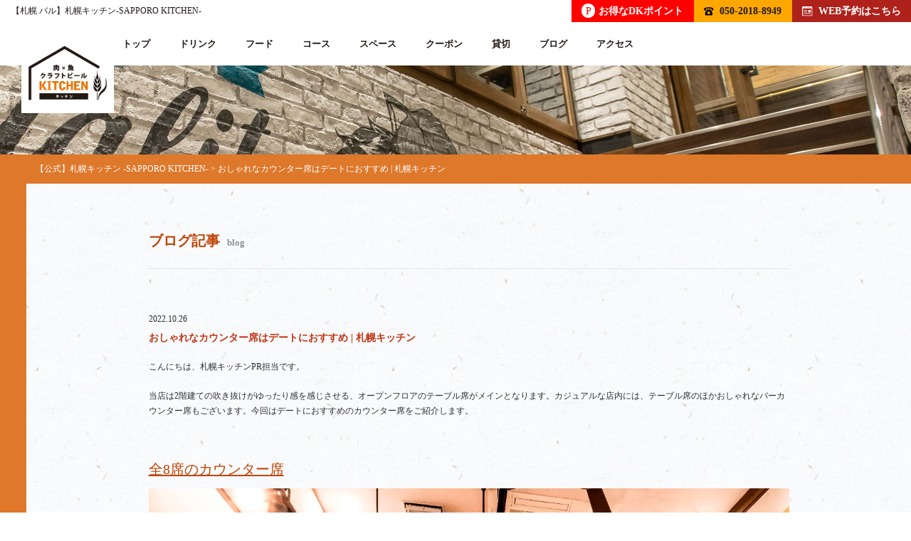

--- FILE ---
content_type: text/html; charset=UTF-8
request_url: https://kitchen.dkdining.com/sapporo/7577/
body_size: 12390
content:
<!doctype html>
<html lang="ja">

<head>
<meta charset="UTF-8">
<meta http-equiv="X-UA-Compatible" content="IE=edge" />
<meta name="viewport" content="width=device-width">
<link rel="stylesheet" type="text/css" href="https://kitchen.dkdining.com/sapporo/wp-content/themes/unit_tm2_sumire/style.css">
<link rel="stylesheet" type="text/css" href="https://kitchen.dkdining.com/sapporo/wp-content/themes/unit_tm2_sumire/library/js/slick/slick-theme.css" />
<link rel="stylesheet" type="text/css" href="https://kitchen.dkdining.com/sapporo/wp-content/themes/unit_tm2_sumire/library/js/slick/slick.css" />
<!--<script type="text/javascript" src="https://ajax.googleapis.com/ajax/libs/jquery/1.11.0/jquery.min.js"></script>-->
<script src="https://ajax.googleapis.com/ajax/libs/jquery/3.7.1/jquery.min.js"></script>
<!--[if lt IE 9]>
<script type="text/javascript" src="https://kitchen.dkdining.com/sapporo/wp-content/themes/unit_tm2_sumire/library/js/html5shiv.js"></script>
<script src="//css3-mediaqueries-js.googlecode.com/svn/trunk/css3-mediaqueries.js"></script>
<![endif]-->
<script type="text/javascript" src="https://kitchen.dkdining.com/sapporo/wp-content/themes/unit_tm2_sumire/library/js/jquery.tile.min.js"></script>
<script type="text/javascript" src="https://kitchen.dkdining.com/sapporo/wp-content/themes/unit_tm2_sumire/library/js/jquery.inview.js"></script>
<script type="text/javascript" src="https://kitchen.dkdining.com/sapporo/wp-content/themes/unit_tm2_sumire/library/js/slick/slick.js"></script>
<script type="text/javascript" src="https://kitchen.dkdining.com/sapporo/wp-content/themes/unit_tm2_sumire/library/js/jquery.pages.js"></script>
<script src="//dkdining.com/js/dkp-shop.js" type="text/javascript"></script>


<meta name='robots' content='index, follow, max-image-preview:large, max-snippet:-1, max-video-preview:-1' />

	<!-- This site is optimized with the Yoast SEO plugin v26.8 - https://yoast.com/product/yoast-seo-wordpress/ -->
	<title>おしゃれなカウンター席はデートにおすすめ | 札幌キッチン | 【公式】札幌キッチン ‐SAPPORO KITCHEN‐</title>
	<meta name="description" content="【公式】札幌キッチン ‐SAPPORO KITCHEN‐ の おしゃれなカウンター席はデートにおすすめ | 札幌キッチン ページです。 厳選したクラフトビールを各種取り揃え、こだわり料理とペアリング。 貴重な銘柄から、メジャーな銘柄まで10種類を超えるクラフトビールは全て2サイズご用意。 肉や魚と充実したメニューにあわせて心ゆくまでお楽しみください。" />
	<link rel="canonical" href="https://kitchen.dkdining.com/sapporo/7577/" />
	<meta property="og:locale" content="ja_JP" />
	<meta property="og:type" content="article" />
	<meta property="og:title" content="おしゃれなカウンター席はデートにおすすめ | 札幌キッチン | 【公式】札幌キッチン ‐SAPPORO KITCHEN‐" />
	<meta property="og:description" content="【公式】札幌キッチン ‐SAPPORO KITCHEN‐ の おしゃれなカウンター席はデートにおすすめ | 札幌キッチン ページです。 厳選したクラフトビールを各種取り揃え、こだわり料理とペアリング。 貴重な銘柄から、メジャーな銘柄まで10種類を超えるクラフトビールは全て2サイズご用意。 肉や魚と充実したメニューにあわせて心ゆくまでお楽しみください。" />
	<meta property="og:url" content="https://kitchen.dkdining.com/sapporo/7577/" />
	<meta property="og:site_name" content="【公式】札幌キッチン ‐SAPPORO KITCHEN‐" />
	<meta property="article:published_time" content="2022-10-26T08:00:47+00:00" />
	<meta property="og:image" content="https://kitchen.dkdining.com/sapporo/wp-content/uploads/sites/3/2022/03/s_0nrx.jpg" />
	<meta property="og:image:width" content="1280" />
	<meta property="og:image:height" content="1280" />
	<meta property="og:image:type" content="image/jpeg" />
	<meta name="author" content="PR_Writer1" />
	<meta name="twitter:card" content="summary_large_image" />
	<meta name="twitter:label1" content="執筆者" />
	<meta name="twitter:data1" content="PR_Writer1" />
	<script type="application/ld+json" class="yoast-schema-graph">{"@context":"https://schema.org","@graph":[{"@type":"Article","@id":"https://kitchen.dkdining.com/sapporo/7577/#article","isPartOf":{"@id":"https://kitchen.dkdining.com/sapporo/7577/"},"author":{"name":"PR_Writer1","@id":"https://kitchen.dkdining.com/sapporo/#/schema/person/d333520afd44f0b34e5169b825fc8453"},"headline":"おしゃれなカウンター席はデートにおすすめ | 札幌キッチン","datePublished":"2022-10-26T08:00:47+00:00","mainEntityOfPage":{"@id":"https://kitchen.dkdining.com/sapporo/7577/"},"wordCount":9,"image":{"@id":"https://kitchen.dkdining.com/sapporo/7577/#primaryimage"},"thumbnailUrl":"https://kitchen.dkdining.com/sapporo/wp-content/uploads/sites/3/2022/03/s_0nrx.jpg","inLanguage":"ja"},{"@type":"WebPage","@id":"https://kitchen.dkdining.com/sapporo/7577/","url":"https://kitchen.dkdining.com/sapporo/7577/","name":"おしゃれなカウンター席はデートにおすすめ | 札幌キッチン | 【公式】札幌キッチン ‐SAPPORO KITCHEN‐","isPartOf":{"@id":"https://kitchen.dkdining.com/sapporo/#website"},"primaryImageOfPage":{"@id":"https://kitchen.dkdining.com/sapporo/7577/#primaryimage"},"image":{"@id":"https://kitchen.dkdining.com/sapporo/7577/#primaryimage"},"thumbnailUrl":"https://kitchen.dkdining.com/sapporo/wp-content/uploads/sites/3/2022/03/s_0nrx.jpg","datePublished":"2022-10-26T08:00:47+00:00","author":{"@id":"https://kitchen.dkdining.com/sapporo/#/schema/person/d333520afd44f0b34e5169b825fc8453"},"description":"【公式】札幌キッチン ‐SAPPORO KITCHEN‐ の おしゃれなカウンター席はデートにおすすめ | 札幌キッチン ページです。 厳選したクラフトビールを各種取り揃え、こだわり料理とペアリング。 貴重な銘柄から、メジャーな銘柄まで10種類を超えるクラフトビールは全て2サイズご用意。 肉や魚と充実したメニューにあわせて心ゆくまでお楽しみください。","breadcrumb":{"@id":"https://kitchen.dkdining.com/sapporo/7577/#breadcrumb"},"inLanguage":"ja","potentialAction":[{"@type":"ReadAction","target":["https://kitchen.dkdining.com/sapporo/7577/"]}]},{"@type":"ImageObject","inLanguage":"ja","@id":"https://kitchen.dkdining.com/sapporo/7577/#primaryimage","url":"https://kitchen.dkdining.com/sapporo/wp-content/uploads/sites/3/2022/03/s_0nrx.jpg","contentUrl":"https://kitchen.dkdining.com/sapporo/wp-content/uploads/sites/3/2022/03/s_0nrx.jpg","width":1280,"height":1280},{"@type":"BreadcrumbList","@id":"https://kitchen.dkdining.com/sapporo/7577/#breadcrumb","itemListElement":[{"@type":"ListItem","position":1,"name":"ホーム","item":"https://kitchen.dkdining.com/sapporo/"},{"@type":"ListItem","position":2,"name":"おしゃれなカウンター席はデートにおすすめ | 札幌キッチン"}]},{"@type":"WebSite","@id":"https://kitchen.dkdining.com/sapporo/#website","url":"https://kitchen.dkdining.com/sapporo/","name":"【公式】札幌キッチン ‐SAPPORO KITCHEN‐","description":"厳選したクラフトビール、肉や魚とメニューが豊富なバル","potentialAction":[{"@type":"SearchAction","target":{"@type":"EntryPoint","urlTemplate":"https://kitchen.dkdining.com/sapporo/?s={search_term_string}"},"query-input":{"@type":"PropertyValueSpecification","valueRequired":true,"valueName":"search_term_string"}}],"inLanguage":"ja"},{"@type":"Person","@id":"https://kitchen.dkdining.com/sapporo/#/schema/person/d333520afd44f0b34e5169b825fc8453","name":"PR_Writer1","image":{"@type":"ImageObject","inLanguage":"ja","@id":"https://kitchen.dkdining.com/sapporo/#/schema/person/image/","url":"https://secure.gravatar.com/avatar/7413b427f149cf822aa001b053ca44c73478df83508d3c84e00938fcf7986bfb?s=96&d=mm&r=g","contentUrl":"https://secure.gravatar.com/avatar/7413b427f149cf822aa001b053ca44c73478df83508d3c84e00938fcf7986bfb?s=96&d=mm&r=g","caption":"PR_Writer1"},"url":"https://kitchen.dkdining.com/sapporo/author/pr_writer1/"}]}</script>
	<!-- / Yoast SEO plugin. -->


<link rel="alternate" title="oEmbed (JSON)" type="application/json+oembed" href="https://kitchen.dkdining.com/sapporo/wp-json/oembed/1.0/embed?url=https%3A%2F%2Fkitchen.dkdining.com%2Fsapporo%2F7577%2F" />
<link rel="alternate" title="oEmbed (XML)" type="text/xml+oembed" href="https://kitchen.dkdining.com/sapporo/wp-json/oembed/1.0/embed?url=https%3A%2F%2Fkitchen.dkdining.com%2Fsapporo%2F7577%2F&#038;format=xml" />
<style id='wp-img-auto-sizes-contain-inline-css' type='text/css'>
img:is([sizes=auto i],[sizes^="auto," i]){contain-intrinsic-size:3000px 1500px}
/*# sourceURL=wp-img-auto-sizes-contain-inline-css */
</style>
<style id='wp-block-library-inline-css' type='text/css'>
:root{--wp-block-synced-color:#7a00df;--wp-block-synced-color--rgb:122,0,223;--wp-bound-block-color:var(--wp-block-synced-color);--wp-editor-canvas-background:#ddd;--wp-admin-theme-color:#007cba;--wp-admin-theme-color--rgb:0,124,186;--wp-admin-theme-color-darker-10:#006ba1;--wp-admin-theme-color-darker-10--rgb:0,107,160.5;--wp-admin-theme-color-darker-20:#005a87;--wp-admin-theme-color-darker-20--rgb:0,90,135;--wp-admin-border-width-focus:2px}@media (min-resolution:192dpi){:root{--wp-admin-border-width-focus:1.5px}}.wp-element-button{cursor:pointer}:root .has-very-light-gray-background-color{background-color:#eee}:root .has-very-dark-gray-background-color{background-color:#313131}:root .has-very-light-gray-color{color:#eee}:root .has-very-dark-gray-color{color:#313131}:root .has-vivid-green-cyan-to-vivid-cyan-blue-gradient-background{background:linear-gradient(135deg,#00d084,#0693e3)}:root .has-purple-crush-gradient-background{background:linear-gradient(135deg,#34e2e4,#4721fb 50%,#ab1dfe)}:root .has-hazy-dawn-gradient-background{background:linear-gradient(135deg,#faaca8,#dad0ec)}:root .has-subdued-olive-gradient-background{background:linear-gradient(135deg,#fafae1,#67a671)}:root .has-atomic-cream-gradient-background{background:linear-gradient(135deg,#fdd79a,#004a59)}:root .has-nightshade-gradient-background{background:linear-gradient(135deg,#330968,#31cdcf)}:root .has-midnight-gradient-background{background:linear-gradient(135deg,#020381,#2874fc)}:root{--wp--preset--font-size--normal:16px;--wp--preset--font-size--huge:42px}.has-regular-font-size{font-size:1em}.has-larger-font-size{font-size:2.625em}.has-normal-font-size{font-size:var(--wp--preset--font-size--normal)}.has-huge-font-size{font-size:var(--wp--preset--font-size--huge)}.has-text-align-center{text-align:center}.has-text-align-left{text-align:left}.has-text-align-right{text-align:right}.has-fit-text{white-space:nowrap!important}#end-resizable-editor-section{display:none}.aligncenter{clear:both}.items-justified-left{justify-content:flex-start}.items-justified-center{justify-content:center}.items-justified-right{justify-content:flex-end}.items-justified-space-between{justify-content:space-between}.screen-reader-text{border:0;clip-path:inset(50%);height:1px;margin:-1px;overflow:hidden;padding:0;position:absolute;width:1px;word-wrap:normal!important}.screen-reader-text:focus{background-color:#ddd;clip-path:none;color:#444;display:block;font-size:1em;height:auto;left:5px;line-height:normal;padding:15px 23px 14px;text-decoration:none;top:5px;width:auto;z-index:100000}html :where(.has-border-color){border-style:solid}html :where([style*=border-top-color]){border-top-style:solid}html :where([style*=border-right-color]){border-right-style:solid}html :where([style*=border-bottom-color]){border-bottom-style:solid}html :where([style*=border-left-color]){border-left-style:solid}html :where([style*=border-width]){border-style:solid}html :where([style*=border-top-width]){border-top-style:solid}html :where([style*=border-right-width]){border-right-style:solid}html :where([style*=border-bottom-width]){border-bottom-style:solid}html :where([style*=border-left-width]){border-left-style:solid}html :where(img[class*=wp-image-]){height:auto;max-width:100%}:where(figure){margin:0 0 1em}html :where(.is-position-sticky){--wp-admin--admin-bar--position-offset:var(--wp-admin--admin-bar--height,0px)}@media screen and (max-width:600px){html :where(.is-position-sticky){--wp-admin--admin-bar--position-offset:0px}}

/*# sourceURL=wp-block-library-inline-css */
</style><style id='global-styles-inline-css' type='text/css'>
:root{--wp--preset--aspect-ratio--square: 1;--wp--preset--aspect-ratio--4-3: 4/3;--wp--preset--aspect-ratio--3-4: 3/4;--wp--preset--aspect-ratio--3-2: 3/2;--wp--preset--aspect-ratio--2-3: 2/3;--wp--preset--aspect-ratio--16-9: 16/9;--wp--preset--aspect-ratio--9-16: 9/16;--wp--preset--color--black: #000000;--wp--preset--color--cyan-bluish-gray: #abb8c3;--wp--preset--color--white: #ffffff;--wp--preset--color--pale-pink: #f78da7;--wp--preset--color--vivid-red: #cf2e2e;--wp--preset--color--luminous-vivid-orange: #ff6900;--wp--preset--color--luminous-vivid-amber: #fcb900;--wp--preset--color--light-green-cyan: #7bdcb5;--wp--preset--color--vivid-green-cyan: #00d084;--wp--preset--color--pale-cyan-blue: #8ed1fc;--wp--preset--color--vivid-cyan-blue: #0693e3;--wp--preset--color--vivid-purple: #9b51e0;--wp--preset--gradient--vivid-cyan-blue-to-vivid-purple: linear-gradient(135deg,rgb(6,147,227) 0%,rgb(155,81,224) 100%);--wp--preset--gradient--light-green-cyan-to-vivid-green-cyan: linear-gradient(135deg,rgb(122,220,180) 0%,rgb(0,208,130) 100%);--wp--preset--gradient--luminous-vivid-amber-to-luminous-vivid-orange: linear-gradient(135deg,rgb(252,185,0) 0%,rgb(255,105,0) 100%);--wp--preset--gradient--luminous-vivid-orange-to-vivid-red: linear-gradient(135deg,rgb(255,105,0) 0%,rgb(207,46,46) 100%);--wp--preset--gradient--very-light-gray-to-cyan-bluish-gray: linear-gradient(135deg,rgb(238,238,238) 0%,rgb(169,184,195) 100%);--wp--preset--gradient--cool-to-warm-spectrum: linear-gradient(135deg,rgb(74,234,220) 0%,rgb(151,120,209) 20%,rgb(207,42,186) 40%,rgb(238,44,130) 60%,rgb(251,105,98) 80%,rgb(254,248,76) 100%);--wp--preset--gradient--blush-light-purple: linear-gradient(135deg,rgb(255,206,236) 0%,rgb(152,150,240) 100%);--wp--preset--gradient--blush-bordeaux: linear-gradient(135deg,rgb(254,205,165) 0%,rgb(254,45,45) 50%,rgb(107,0,62) 100%);--wp--preset--gradient--luminous-dusk: linear-gradient(135deg,rgb(255,203,112) 0%,rgb(199,81,192) 50%,rgb(65,88,208) 100%);--wp--preset--gradient--pale-ocean: linear-gradient(135deg,rgb(255,245,203) 0%,rgb(182,227,212) 50%,rgb(51,167,181) 100%);--wp--preset--gradient--electric-grass: linear-gradient(135deg,rgb(202,248,128) 0%,rgb(113,206,126) 100%);--wp--preset--gradient--midnight: linear-gradient(135deg,rgb(2,3,129) 0%,rgb(40,116,252) 100%);--wp--preset--font-size--small: 13px;--wp--preset--font-size--medium: 20px;--wp--preset--font-size--large: 36px;--wp--preset--font-size--x-large: 42px;--wp--preset--spacing--20: 0.44rem;--wp--preset--spacing--30: 0.67rem;--wp--preset--spacing--40: 1rem;--wp--preset--spacing--50: 1.5rem;--wp--preset--spacing--60: 2.25rem;--wp--preset--spacing--70: 3.38rem;--wp--preset--spacing--80: 5.06rem;--wp--preset--shadow--natural: 6px 6px 9px rgba(0, 0, 0, 0.2);--wp--preset--shadow--deep: 12px 12px 50px rgba(0, 0, 0, 0.4);--wp--preset--shadow--sharp: 6px 6px 0px rgba(0, 0, 0, 0.2);--wp--preset--shadow--outlined: 6px 6px 0px -3px rgb(255, 255, 255), 6px 6px rgb(0, 0, 0);--wp--preset--shadow--crisp: 6px 6px 0px rgb(0, 0, 0);}:where(.is-layout-flex){gap: 0.5em;}:where(.is-layout-grid){gap: 0.5em;}body .is-layout-flex{display: flex;}.is-layout-flex{flex-wrap: wrap;align-items: center;}.is-layout-flex > :is(*, div){margin: 0;}body .is-layout-grid{display: grid;}.is-layout-grid > :is(*, div){margin: 0;}:where(.wp-block-columns.is-layout-flex){gap: 2em;}:where(.wp-block-columns.is-layout-grid){gap: 2em;}:where(.wp-block-post-template.is-layout-flex){gap: 1.25em;}:where(.wp-block-post-template.is-layout-grid){gap: 1.25em;}.has-black-color{color: var(--wp--preset--color--black) !important;}.has-cyan-bluish-gray-color{color: var(--wp--preset--color--cyan-bluish-gray) !important;}.has-white-color{color: var(--wp--preset--color--white) !important;}.has-pale-pink-color{color: var(--wp--preset--color--pale-pink) !important;}.has-vivid-red-color{color: var(--wp--preset--color--vivid-red) !important;}.has-luminous-vivid-orange-color{color: var(--wp--preset--color--luminous-vivid-orange) !important;}.has-luminous-vivid-amber-color{color: var(--wp--preset--color--luminous-vivid-amber) !important;}.has-light-green-cyan-color{color: var(--wp--preset--color--light-green-cyan) !important;}.has-vivid-green-cyan-color{color: var(--wp--preset--color--vivid-green-cyan) !important;}.has-pale-cyan-blue-color{color: var(--wp--preset--color--pale-cyan-blue) !important;}.has-vivid-cyan-blue-color{color: var(--wp--preset--color--vivid-cyan-blue) !important;}.has-vivid-purple-color{color: var(--wp--preset--color--vivid-purple) !important;}.has-black-background-color{background-color: var(--wp--preset--color--black) !important;}.has-cyan-bluish-gray-background-color{background-color: var(--wp--preset--color--cyan-bluish-gray) !important;}.has-white-background-color{background-color: var(--wp--preset--color--white) !important;}.has-pale-pink-background-color{background-color: var(--wp--preset--color--pale-pink) !important;}.has-vivid-red-background-color{background-color: var(--wp--preset--color--vivid-red) !important;}.has-luminous-vivid-orange-background-color{background-color: var(--wp--preset--color--luminous-vivid-orange) !important;}.has-luminous-vivid-amber-background-color{background-color: var(--wp--preset--color--luminous-vivid-amber) !important;}.has-light-green-cyan-background-color{background-color: var(--wp--preset--color--light-green-cyan) !important;}.has-vivid-green-cyan-background-color{background-color: var(--wp--preset--color--vivid-green-cyan) !important;}.has-pale-cyan-blue-background-color{background-color: var(--wp--preset--color--pale-cyan-blue) !important;}.has-vivid-cyan-blue-background-color{background-color: var(--wp--preset--color--vivid-cyan-blue) !important;}.has-vivid-purple-background-color{background-color: var(--wp--preset--color--vivid-purple) !important;}.has-black-border-color{border-color: var(--wp--preset--color--black) !important;}.has-cyan-bluish-gray-border-color{border-color: var(--wp--preset--color--cyan-bluish-gray) !important;}.has-white-border-color{border-color: var(--wp--preset--color--white) !important;}.has-pale-pink-border-color{border-color: var(--wp--preset--color--pale-pink) !important;}.has-vivid-red-border-color{border-color: var(--wp--preset--color--vivid-red) !important;}.has-luminous-vivid-orange-border-color{border-color: var(--wp--preset--color--luminous-vivid-orange) !important;}.has-luminous-vivid-amber-border-color{border-color: var(--wp--preset--color--luminous-vivid-amber) !important;}.has-light-green-cyan-border-color{border-color: var(--wp--preset--color--light-green-cyan) !important;}.has-vivid-green-cyan-border-color{border-color: var(--wp--preset--color--vivid-green-cyan) !important;}.has-pale-cyan-blue-border-color{border-color: var(--wp--preset--color--pale-cyan-blue) !important;}.has-vivid-cyan-blue-border-color{border-color: var(--wp--preset--color--vivid-cyan-blue) !important;}.has-vivid-purple-border-color{border-color: var(--wp--preset--color--vivid-purple) !important;}.has-vivid-cyan-blue-to-vivid-purple-gradient-background{background: var(--wp--preset--gradient--vivid-cyan-blue-to-vivid-purple) !important;}.has-light-green-cyan-to-vivid-green-cyan-gradient-background{background: var(--wp--preset--gradient--light-green-cyan-to-vivid-green-cyan) !important;}.has-luminous-vivid-amber-to-luminous-vivid-orange-gradient-background{background: var(--wp--preset--gradient--luminous-vivid-amber-to-luminous-vivid-orange) !important;}.has-luminous-vivid-orange-to-vivid-red-gradient-background{background: var(--wp--preset--gradient--luminous-vivid-orange-to-vivid-red) !important;}.has-very-light-gray-to-cyan-bluish-gray-gradient-background{background: var(--wp--preset--gradient--very-light-gray-to-cyan-bluish-gray) !important;}.has-cool-to-warm-spectrum-gradient-background{background: var(--wp--preset--gradient--cool-to-warm-spectrum) !important;}.has-blush-light-purple-gradient-background{background: var(--wp--preset--gradient--blush-light-purple) !important;}.has-blush-bordeaux-gradient-background{background: var(--wp--preset--gradient--blush-bordeaux) !important;}.has-luminous-dusk-gradient-background{background: var(--wp--preset--gradient--luminous-dusk) !important;}.has-pale-ocean-gradient-background{background: var(--wp--preset--gradient--pale-ocean) !important;}.has-electric-grass-gradient-background{background: var(--wp--preset--gradient--electric-grass) !important;}.has-midnight-gradient-background{background: var(--wp--preset--gradient--midnight) !important;}.has-small-font-size{font-size: var(--wp--preset--font-size--small) !important;}.has-medium-font-size{font-size: var(--wp--preset--font-size--medium) !important;}.has-large-font-size{font-size: var(--wp--preset--font-size--large) !important;}.has-x-large-font-size{font-size: var(--wp--preset--font-size--x-large) !important;}
/*# sourceURL=global-styles-inline-css */
</style>

<style id='classic-theme-styles-inline-css' type='text/css'>
/*! This file is auto-generated */
.wp-block-button__link{color:#fff;background-color:#32373c;border-radius:9999px;box-shadow:none;text-decoration:none;padding:calc(.667em + 2px) calc(1.333em + 2px);font-size:1.125em}.wp-block-file__button{background:#32373c;color:#fff;text-decoration:none}
/*# sourceURL=/wp-includes/css/classic-themes.min.css */
</style>
<link rel='stylesheet' id='wp-pagenavi-css' href='https://kitchen.dkdining.com/sapporo/wp-content/plugins/wp-pagenavi/pagenavi-css.css?ver=2.70' type='text/css' media='all' />
<!-- Google Analytics Code Snippet By GA4WP --><script async src="https://www.googletagmanager.com/gtag/js?id=G-88XT2PP36W"></script>
		<script>
		  window.dataLayer = window.dataLayer || [];
		  function gtag(){dataLayer.push(arguments);}
		  gtag('js', new Date());gtag('config', 'G-88XT2PP36W');</script> <!- end of Google Analytics Code Snippet by GA4WP--><link rel="https://api.w.org/" href="https://kitchen.dkdining.com/sapporo/wp-json/" /><link rel="alternate" title="JSON" type="application/json" href="https://kitchen.dkdining.com/sapporo/wp-json/wp/v2/posts/7577" /><link rel="EditURI" type="application/rsd+xml" title="RSD" href="https://kitchen.dkdining.com/sapporo/xmlrpc.php?rsd" />
<link rel='shortlink' href='https://kitchen.dkdining.com/sapporo/?p=7577' />

		<!-- GA Google Analytics @ https://m0n.co/ga -->
		<script async src="https://www.googletagmanager.com/gtag/js?id=G-1G3JGDQDS1"></script>
		<script>
			window.dataLayer = window.dataLayer || [];
			function gtag(){dataLayer.push(arguments);}
			gtag('js', new Date());
			gtag('config', 'G-1G3JGDQDS1');
		</script>

	<!-- Google Tag Manager -->
<script>(function(w,d,s,l,i){w[l]=w[l]||[];w[l].push({'gtm.start':
new Date().getTime(),event:'gtm.js'});var f=d.getElementsByTagName(s)[0],
j=d.createElement(s),dl=l!='dataLayer'?'&l='+l:'';j.async=true;j.src=
'https://www.googletagmanager.com/gtm.js?id='+i+dl;f.parentNode.insertBefore(j,f);
})(window,document,'script','dataLayer','GTM-W87RPW5W');</script>
<!-- End Google Tag Manager -->
		<!-- Markup (JSON-LD) structured in schema.org ver.4.8.1 START -->
<script type="application/ld+json">
{
    "@context": "https://schema.org",
    "@type": "BreadcrumbList",
    "itemListElement": [
        {
            "@type": "ListItem",
            "position": 1,
            "item": {
                "@id": "https://kitchen.dkdining.com/sapporo",
                "name": "【公式】札幌キッチン ‐SAPPORO KITCHEN‐"
            }
        },
        {
            "@type": "ListItem",
            "position": 2,
            "item": {
                "@id": "https://kitchen.dkdining.com/sapporo/category/%e6%9c%aa%e5%88%86%e9%a1%9e/",
                "name": "未分類"
            }
        },
        {
            "@type": "ListItem",
            "position": 3,
            "item": {
                "@id": "https://kitchen.dkdining.com/sapporo/sapporo/7577/",
                "name": "おしゃれなカウンター席はデートにおすすめ | 札幌キッチン"
            }
        }
    ]
}
</script>
<script type="application/ld+json">
{
    "@context": "https://schema.org",
    "@type": "BlogPosting",
    "mainEntityOfPage": {
        "@type": "WebPage",
        "@id": "https://kitchen.dkdining.com/sapporo/7577/"
    },
    "headline": "おしゃれなカウンター席はデートにおすすめ | 札幌キッチン",
    "datePublished": "2022-10-26T17:00:47+0900",
    "dateModified": "2022-10-20T14:44:41+0900",
    "author": {
        "@type": "Person",
        "name": "PR_Writer1"
    },
    "description": "こんにちは、札幌キッチンPR担当です。当店は2階建ての吹き抜けがゆったり感を感じさせる、オープンフロアのテーブル席がメインとなります。カジュアルな店内には、テーブル席のほかおしゃれなバーカウンター席もございます。今回はデ",
    "image": {
        "@type": "ImageObject",
        "url": "https://kitchen.dkdining.com/sapporo/wp-content/uploads/sites/3/2022/03/s_0nrx.jpg",
        "width": 1280,
        "height": 1280
    }
}
</script>
<script type="application/ld+json">
{
    "@context": "https://schema.org",
    "@type": "Restaurant",
    "name": "札幌キッチン‐SAPPORO KITCHEN‐",
    "image": "https://kitchen.dkdining.com/wp-content/uploads/sites/3/2021/11/logo.png",
    "url": "https://kitchen.dkdining.com/sapporo/",
    "telephone": "+815020188949",
    "menu": "https://kitchen.dkdining.com/sapporo/food/",
    "acceptsReservations": "True",
    "servesCuisine": "https://kitchen.dkdining.com/sapporo/",
    "address": {
        "@type": "PostalAddress",
        "streetAddress": "北一条西3丁目3-24 札幌中央ビル　1・2F",
        "addressLocality": "札幌市中央区",
        "postalCode": "060-0001",
        "addressCountry": "ja",
        "addressRegion": "北海道"
    },
    "geo": {
        "@type": "GeoCoordinates",
        "latitude": "43.063703556674",
        "longitude": "141.35180462699"
    },
    "openingHours": [
        "Mo-Fr 16:00-23:30",
        "Sa-Su 13:00-23:30"
    ]
}
</script>
<script type="application/ld+json">
{
    "@context": "https://schema.org",
    "@type": "WebSite",
    "name": "札幌キッチン‐SAPPORO KITCHEN‐",
    "alternateName": "",
    "url": "https://kitchen.dkdining.com/sapporo/"
}
</script>
<!-- Markup (JSON-LD) structured in schema.org END -->
<link rel="icon" href="https://kitchen.dkdining.com/sapporo/wp-content/uploads/sites/3/2025/06/cropped-logo-32x32.jpg" sizes="32x32" />
<link rel="icon" href="https://kitchen.dkdining.com/sapporo/wp-content/uploads/sites/3/2025/06/cropped-logo-192x192.jpg" sizes="192x192" />
<link rel="apple-touch-icon" href="https://kitchen.dkdining.com/sapporo/wp-content/uploads/sites/3/2025/06/cropped-logo-180x180.jpg" />
<meta name="msapplication-TileImage" content="https://kitchen.dkdining.com/sapporo/wp-content/uploads/sites/3/2025/06/cropped-logo-270x270.jpg" />
<meta name="keywords" content="札幌,バル,宴会,肉,クラフトビール,おしゃれなカウンター席はデートにおすすめ | 札幌キッチン" />
</head>

<body id="post_page" class="single">
<div id="fb-root"></div>
<script>(function(d, s, id) {
  var js, fjs = d.getElementsByTagName(s)[0];
  if (d.getElementById(id)) return;
  js = d.createElement(s); js.id = id;
  js.src = 'https://connect.facebook.net/ja_JP/sdk.js#xfbml=1&version=v3.0';
  fjs.parentNode.insertBefore(js, fjs);
}(document, 'script', 'facebook-jssdk'));</script>


<div class="heading">

<p>【札幌 バル】札幌キッチン‐SAPPORO KITCHEN‐</p>

<div class="header_href">
<div class="header_href_dkpoint"><a href="https://dkdining.com/point/" class="dkpoint" target="_blank"><span>P</span>お得なDKポイント</a></div>
<div class="header_href_tel"><a onclick="ga('send','pageview','/sapporo/call');" href="tel:050-2018-8949"><img src="https://kitchen.dkdining.com/sapporo/wp-content/themes/unit_tm2_sumire/library/img/icon_tel.svg" alt="050-2018-8949"/>050-2018-8949</a></div>
<div class="header_href_reserve"><a onclick="ga('send','pageview','/sapporo/reserve');" href="javascript:toggleShopVacancySearchArea();" rel="noopener"><img src="https://kitchen.dkdining.com/sapporo/wp-content/themes/unit_tm2_sumire/library/img/icon_reserve.svg" alt="WEB予約はこちら"/>WEB予約はこちら</a></div>
</div><!-- /.header_href -->

</div>

<div id="body_inner">

<div id="menu-trigger-box">
<a class="menu-trigger">
<span></span>
<span></span>
<span></span>
<p>メニュー</p>
</a>
</div>
<div id="overlay_outer"></div>


<header>

	<div id="top_sns">
		
		
		
	</div>

	<nav id="header_nav">

		<div class="header_nav_box">
			<h1><a href="https://kitchen.dkdining.com/sapporo/" title="TOP トップ"><img src="https://kitchen.dkdining.com/sapporo/wp-content/uploads/sites/3/2021/11/logo.png" alt="札幌でバルなら札幌キッチン‐SAPPORO KITCHEN‐" width="150"></a></h1>
		</div>

		<div class="header_nav_list">

						<a href="https://kitchen.dkdining.com/sapporo/" title="トップ">トップ</a>
			
			
						<a href="https://kitchen.dkdining.com/sapporo/drink" title="ドリンク">ドリンク</a>
			
						<a href="https://kitchen.dkdining.com/sapporo/food" title="フード">フード</a>
			
						<a href="https://kitchen.dkdining.com/sapporo/course" title="コース">コース</a>
			
			 

						<a href="https://kitchen.dkdining.com/sapporo/space" title="スペース">スペース</a>
			
      			<a onclick="ga('send','pageview','/reserve_click.html/');" href="https://kitchen.dkdining.com/sapporo/coupon" title="クーポン">クーポン</a>
			
						<a href="https://kitchen.dkdining.com/sapporo/kashikiri" title="貸切">貸切</a>
			<!--<a href="https://kitchen.dkdining.com/sapporo/charter" title="貸切">貸切</a>-->
			

						<a href="https://kitchen.dkdining.com/sapporo/blog" title="ブログ">ブログ</a>
			
			
						<a onclick="ga('send','pageview','/gmap_route');" href="#access" title="アクセス">アクセス</a>
			
		</div>

		<div class="header_href">
    <div class="header_href_dkpoint"><a href="https://dkdining.com/point/" class="dkpoint" target="_blank"><span>P</span>お得なDKポイント</a></div>
				<div class="header_href_tel"><a onclick="ga('send','pageview','/sapporo/call');" href="tel:050-2018-8949"><img src="https://kitchen.dkdining.com/sapporo/wp-content/themes/unit_tm2_sumire/library/img/icon_tel.svg" alt="050-2018-8949"/>050-2018-8949</a></div>
						<div class="header_href_reserve"><a onclick="ga('send','pageview','/sapporo/reserve');" href="javascript:toggleShopVacancySearchArea();" rel="noopener"><img src="https://kitchen.dkdining.com/sapporo/wp-content/themes/unit_tm2_sumire/library/img/icon_reserve.svg" alt="WEB予約はこちら"/>WEB予約はこちら</a></div>
				</div><!-- /.header_href -->

	</nav>


</header>

<div id="fix_nav">
    
<header>

	<div id="top_sns">
		
		
		
	</div>

	<nav id="header_nav">

		<div class="header_nav_box">
			<h1><a href="https://kitchen.dkdining.com/sapporo/" title="TOP トップ"><img src="https://kitchen.dkdining.com/sapporo/wp-content/uploads/sites/3/2021/11/logo.png" alt="札幌でバルなら札幌キッチン‐SAPPORO KITCHEN‐" width="150"></a></h1>
		</div>

		<div class="header_nav_list">

						<a href="https://kitchen.dkdining.com/sapporo/" title="トップ">トップ</a>
			
			
						<a href="https://kitchen.dkdining.com/sapporo/drink" title="ドリンク">ドリンク</a>
			
						<a href="https://kitchen.dkdining.com/sapporo/food" title="フード">フード</a>
			
						<a href="https://kitchen.dkdining.com/sapporo/course" title="コース">コース</a>
			
			 

						<a href="https://kitchen.dkdining.com/sapporo/space" title="スペース">スペース</a>
			
      			<a onclick="ga('send','pageview','/reserve_click.html/');" href="https://kitchen.dkdining.com/sapporo/coupon" title="クーポン">クーポン</a>
			
						<a href="https://kitchen.dkdining.com/sapporo/kashikiri" title="貸切">貸切</a>
			<!--<a href="https://kitchen.dkdining.com/sapporo/charter" title="貸切">貸切</a>-->
			

						<a href="https://kitchen.dkdining.com/sapporo/blog" title="ブログ">ブログ</a>
			
			
						<a onclick="ga('send','pageview','/gmap_route');" href="#access" title="アクセス">アクセス</a>
			
		</div>

		<div class="header_href">
    <div class="header_href_dkpoint"><a href="https://dkdining.com/point/" class="dkpoint" target="_blank"><span>P</span>お得なDKポイント</a></div>
				<div class="header_href_tel"><a onclick="ga('send','pageview','/sapporo/call');" href="tel:050-2018-8949"><img src="https://kitchen.dkdining.com/sapporo/wp-content/themes/unit_tm2_sumire/library/img/icon_tel.svg" alt="050-2018-8949"/>050-2018-8949</a></div>
						<div class="header_href_reserve"><a onclick="ga('send','pageview','/sapporo/reserve');" href="javascript:toggleShopVacancySearchArea();" rel="noopener"><img src="https://kitchen.dkdining.com/sapporo/wp-content/themes/unit_tm2_sumire/library/img/icon_reserve.svg" alt="WEB予約はこちら"/>WEB予約はこちら</a></div>
				</div><!-- /.header_href -->

	</nav>


</header>
</div>

<div class="sp_logo">
    <h1><a href="https://kitchen.dkdining.com/sapporo/" title="TOP&nbsp;トップ">
    <img src="https://kitchen.dkdining.com/sapporo/wp-content/uploads/sites/3/2021/11/logo.png" alt="札幌でバルなら札幌キッチン‐SAPPORO KITCHEN‐" width="150">
    </a></h1>
</div>





<div id="under_mainv">
        <img src="https://kitchen.dkdining.com/sapporo/wp-content/themes/unit_tm2_sumire/library/img/mainv_blog.jpg" alt="おしゃれなカウンター席はデートにおすすめ | 札幌キッチン" />
</div>



<div id="container">




<div id="breadcrumb" class="breadcrumbs">
<span property="itemListElement" typeof="ListItem"><a property="item" typeof="WebPage" title="【公式】札幌キッチン ‐SAPPORO KITCHEN‐へ移動" href="https://kitchen.dkdining.com/sapporo" class="home"><span property="name">【公式】札幌キッチン ‐SAPPORO KITCHEN‐</span></a><meta property="position" content="1"></span> &gt; <span property="itemListElement" typeof="ListItem"><a property="item" typeof="WebPage" title="おしゃれなカウンター席はデートにおすすめ | 札幌キッチンへ移動" href="https://kitchen.dkdining.com/sapporo/7577/" class="post post-post current-item"><span property="name">おしゃれなカウンター席はデートにおすすめ | 札幌キッチン</span></a><meta property="position" content="2"></span></div>
<!--/#breadcrumb -->

<div id="contents_wrap">
<div id="main_contents">


<section id="single_contents">

		

	<div id="section_ttl">
		<h2>ブログ記事<span>blog</span></h2>
	</div>
	



	
	<p class="post_time">2022.10.26</p>
	<h3 class="post_ttl">おしゃれなカウンター席はデートにおすすめ | 札幌キッチン</h3>

	<div id="post_contents">

		<p>こんにちは、札幌キッチンPR担当です。</p>
<p>当店は2階建ての吹き抜けがゆったり感を感じさせる、オープンフロアのテーブル席がメインとなります。カジュアルな店内には、テーブル席のほかおしゃれなバーカウンター席もございます。今回はデートにおすすめのカウンター席をご紹介します。</p>
<p>&nbsp;</p>
<h2><u><strong>全8席のカウンター席</strong></u></h2>
<p><img decoding="async" class="alignnone wp-image-7218 size-full" src="https://kitchen.dkdining.com/sapporo/wp-content/uploads/sites/3/2022/03/s_0nrx.jpg" alt="" width="100%" srcset="https://kitchen.dkdining.com/sapporo/wp-content/uploads/sites/3/2022/03/s_0nrx.jpg 1280w, https://kitchen.dkdining.com/sapporo/wp-content/uploads/sites/3/2022/03/s_0nrx-300x300.jpg 300w, https://kitchen.dkdining.com/sapporo/wp-content/uploads/sites/3/2022/03/s_0nrx-150x150.jpg 150w, https://kitchen.dkdining.com/sapporo/wp-content/uploads/sites/3/2022/03/s_0nrx-768x768.jpg 768w" sizes="(max-width: 1280px) 100vw, 1280px" /></p>
<p>バーカウンター席は全8席となっており、カジュアルでおしゃれな印象を与えています。カウンター席の目の前にはお酒のボトルやグラスが並び、映画やドラマのセットのようなかっこよさがありますよ。カウンター内ではスタッフがドリンクやお料理を次々と仕上げていきます。臨場感あふれる景色を見て楽しめるのは、カウンター席だけの特権だと言えるでしょう。</p>
<p>&nbsp;</p>
<h2><u><strong>デートにおすすめ</strong></u></h2>
<p><img decoding="async" class="alignnone wp-image-7378 size-full" src="https://kitchen.dkdining.com/sapporo/wp-content/uploads/sites/3/2022/07/s_0nso.jpg" alt="" width="100%" srcset="https://kitchen.dkdining.com/sapporo/wp-content/uploads/sites/3/2022/07/s_0nso.jpg 1280w, https://kitchen.dkdining.com/sapporo/wp-content/uploads/sites/3/2022/07/s_0nso-300x300.jpg 300w, https://kitchen.dkdining.com/sapporo/wp-content/uploads/sites/3/2022/07/s_0nso-150x150.jpg 150w, https://kitchen.dkdining.com/sapporo/wp-content/uploads/sites/3/2022/07/s_0nso-768x768.jpg 768w" sizes="(max-width: 1280px) 100vw, 1280px" /></p>
<p>カウンター席といえば、お仕事帰りのちょい飲みや一人飲みで使いやすいお席ですが、おすすめはそれだけではありません。カウンタ―席は、実はデートにぴったりなのをご存じでしょうか。横並びで座るため、ほかのお客様の様子が気になることがなく、おしゃべりに集中できます。初めてのデートでは、向かい合って座るのが少し恥ずかしいという方も少なくありません。横並びなら顔を突き合わせることがなく、自然と距離を縮められるため、初めてのデートにもおすすめですよ。</p>
<p>当店では、お食事の内容がまだお決まりでない場合に、お席のみのご予約も承っております。お席の確保やお問い合わせはお気軽に店舗までお問い合わせください。</p>
<p>&nbsp;</p>
<p>札幌市営地下鉄大通駅6出口から徒歩4分で厳選したクラフトビールを各種取り揃え、こだわり料理とペアリング！</p>
<p>貴重な銘柄から、メジャーな銘柄まで15種類のクラフトビールは全て2サイズご用意。</p>
<p>アペタイザーからメインディッシュまで充実したメニューにあわせて各種クラフトビールを心ゆくまでお楽しみください。</p>
<p>お得なクーポンとオープン記念コースもご用意。貸切パーティーや結婚式二次会も承ります。</p>
<p>35名様から65名様まで対応可能です。</p>
<p>皆さまのご来店、心よりお待ちしております。</p>
<p>※ご来店の際はお電話かホームページで営業日をご確認の上、ご来店いただけます様よろしくお願い申し上げます。</p>
<p>&nbsp;</p>
<p>電話番号： 050-5269-8419</p>
<p>以上、札幌キッチンPR担当でした！</p>
<p>&nbsp;</p>
<p>※記載している内容、コース構成、金額等、実際と異なる場合もございます。詳細は、予約時にご確認ください。</p>
<p>※記事中では一部著作権フリーの画像を使用している場合がございます。</p>

	</div>


	
	<div id="blog_btn">
		<a href="https://kitchen.dkdining.com/sapporo/blog">ブログ一覧に戻る ></a>
	</div>
</section>



<!-- 記事内コンバージョンボタン -->

 <div id="single_cv">
    <ul>
   <li><a href="https://kitchen.dkdining.com/sapporo/"><i class="fa fa-home" aria-hidden="true"></i>お店のページ</a></li>
   <li><a href="javascript:toggleShopVacancySearchArea();" onclick="ga('send','pageview','/reserve');" target="_blank"><i class="fa fa-credit-card" aria-hidden="true"></i>Webで予約</a></li>
   <li><a href="tel:050-2018-8949" onclick="ga('send','pageview','/call');"><i class="fa fa-phone" aria-hidden="true"></i><strong>電話で予約</strong></a></li>
  </ul>
     </div>
 <!--/記事内コンバージョンボタン -->




</div><!-- /#main_contents -->


<div id="sidebar">

		<div id="side_archive" class="side_contents">
		<div class="widget-container"><h3>月別</h3>
			<ul>
					<li><a href='https://kitchen.dkdining.com/sapporo/date/2026/01/'>2026年1月</a></li>
	<li><a href='https://kitchen.dkdining.com/sapporo/date/2025/12/'>2025年12月</a></li>
	<li><a href='https://kitchen.dkdining.com/sapporo/date/2025/11/'>2025年11月</a></li>
	<li><a href='https://kitchen.dkdining.com/sapporo/date/2025/10/'>2025年10月</a></li>
	<li><a href='https://kitchen.dkdining.com/sapporo/date/2025/09/'>2025年9月</a></li>
	<li><a href='https://kitchen.dkdining.com/sapporo/date/2025/08/'>2025年8月</a></li>
	<li><a href='https://kitchen.dkdining.com/sapporo/date/2025/07/'>2025年7月</a></li>
	<li><a href='https://kitchen.dkdining.com/sapporo/date/2025/06/'>2025年6月</a></li>
	<li><a href='https://kitchen.dkdining.com/sapporo/date/2025/05/'>2025年5月</a></li>
	<li><a href='https://kitchen.dkdining.com/sapporo/date/2025/04/'>2025年4月</a></li>
	<li><a href='https://kitchen.dkdining.com/sapporo/date/2025/03/'>2025年3月</a></li>
	<li><a href='https://kitchen.dkdining.com/sapporo/date/2025/02/'>2025年2月</a></li>
	<li><a href='https://kitchen.dkdining.com/sapporo/date/2025/01/'>2025年1月</a></li>
	<li><a href='https://kitchen.dkdining.com/sapporo/date/2024/12/'>2024年12月</a></li>
	<li><a href='https://kitchen.dkdining.com/sapporo/date/2024/11/'>2024年11月</a></li>
	<li><a href='https://kitchen.dkdining.com/sapporo/date/2024/10/'>2024年10月</a></li>
	<li><a href='https://kitchen.dkdining.com/sapporo/date/2024/09/'>2024年9月</a></li>
	<li><a href='https://kitchen.dkdining.com/sapporo/date/2024/08/'>2024年8月</a></li>
	<li><a href='https://kitchen.dkdining.com/sapporo/date/2024/07/'>2024年7月</a></li>
	<li><a href='https://kitchen.dkdining.com/sapporo/date/2024/06/'>2024年6月</a></li>
	<li><a href='https://kitchen.dkdining.com/sapporo/date/2024/05/'>2024年5月</a></li>
	<li><a href='https://kitchen.dkdining.com/sapporo/date/2024/04/'>2024年4月</a></li>
	<li><a href='https://kitchen.dkdining.com/sapporo/date/2024/03/'>2024年3月</a></li>
	<li><a href='https://kitchen.dkdining.com/sapporo/date/2024/02/'>2024年2月</a></li>
	<li><a href='https://kitchen.dkdining.com/sapporo/date/2024/01/'>2024年1月</a></li>
	<li><a href='https://kitchen.dkdining.com/sapporo/date/2023/12/'>2023年12月</a></li>
	<li><a href='https://kitchen.dkdining.com/sapporo/date/2023/11/'>2023年11月</a></li>
	<li><a href='https://kitchen.dkdining.com/sapporo/date/2023/10/'>2023年10月</a></li>
	<li><a href='https://kitchen.dkdining.com/sapporo/date/2023/09/'>2023年9月</a></li>
	<li><a href='https://kitchen.dkdining.com/sapporo/date/2023/08/'>2023年8月</a></li>
	<li><a href='https://kitchen.dkdining.com/sapporo/date/2023/07/'>2023年7月</a></li>
	<li><a href='https://kitchen.dkdining.com/sapporo/date/2023/06/'>2023年6月</a></li>
	<li><a href='https://kitchen.dkdining.com/sapporo/date/2023/05/'>2023年5月</a></li>
	<li><a href='https://kitchen.dkdining.com/sapporo/date/2023/04/'>2023年4月</a></li>
	<li><a href='https://kitchen.dkdining.com/sapporo/date/2023/03/'>2023年3月</a></li>
	<li><a href='https://kitchen.dkdining.com/sapporo/date/2023/02/'>2023年2月</a></li>
	<li><a href='https://kitchen.dkdining.com/sapporo/date/2023/01/'>2023年1月</a></li>
	<li><a href='https://kitchen.dkdining.com/sapporo/date/2022/12/'>2022年12月</a></li>
	<li><a href='https://kitchen.dkdining.com/sapporo/date/2022/11/'>2022年11月</a></li>
	<li><a href='https://kitchen.dkdining.com/sapporo/date/2022/10/'>2022年10月</a></li>
	<li><a href='https://kitchen.dkdining.com/sapporo/date/2022/09/'>2022年9月</a></li>
	<li><a href='https://kitchen.dkdining.com/sapporo/date/2022/08/'>2022年8月</a></li>
	<li><a href='https://kitchen.dkdining.com/sapporo/date/2022/07/'>2022年7月</a></li>
	<li><a href='https://kitchen.dkdining.com/sapporo/date/2022/06/'>2022年6月</a></li>
	<li><a href='https://kitchen.dkdining.com/sapporo/date/2022/05/'>2022年5月</a></li>
	<li><a href='https://kitchen.dkdining.com/sapporo/date/2022/04/'>2022年4月</a></li>
	<li><a href='https://kitchen.dkdining.com/sapporo/date/2022/03/'>2022年3月</a></li>
	<li><a href='https://kitchen.dkdining.com/sapporo/date/2022/02/'>2022年2月</a></li>
	<li><a href='https://kitchen.dkdining.com/sapporo/date/2022/01/'>2022年1月</a></li>
	<li><a href='https://kitchen.dkdining.com/sapporo/date/2021/12/'>2021年12月</a></li>
	<li><a href='https://kitchen.dkdining.com/sapporo/date/2021/11/'>2021年11月</a></li>
	<li><a href='https://kitchen.dkdining.com/sapporo/date/2021/10/'>2021年10月</a></li>
	<li><a href='https://kitchen.dkdining.com/sapporo/date/2021/09/'>2021年9月</a></li>
	<li><a href='https://kitchen.dkdining.com/sapporo/date/2021/08/'>2021年8月</a></li>
	<li><a href='https://kitchen.dkdining.com/sapporo/date/2021/07/'>2021年7月</a></li>
	<li><a href='https://kitchen.dkdining.com/sapporo/date/2021/06/'>2021年6月</a></li>
	<li><a href='https://kitchen.dkdining.com/sapporo/date/2021/05/'>2021年5月</a></li>
	<li><a href='https://kitchen.dkdining.com/sapporo/date/2021/04/'>2021年4月</a></li>
	<li><a href='https://kitchen.dkdining.com/sapporo/date/2021/03/'>2021年3月</a></li>
	<li><a href='https://kitchen.dkdining.com/sapporo/date/2021/02/'>2021年2月</a></li>
	<li><a href='https://kitchen.dkdining.com/sapporo/date/2021/01/'>2021年1月</a></li>
	<li><a href='https://kitchen.dkdining.com/sapporo/date/2020/12/'>2020年12月</a></li>
	<li><a href='https://kitchen.dkdining.com/sapporo/date/2020/11/'>2020年11月</a></li>
	<li><a href='https://kitchen.dkdining.com/sapporo/date/2020/10/'>2020年10月</a></li>
	<li><a href='https://kitchen.dkdining.com/sapporo/date/2020/09/'>2020年9月</a></li>
			</ul>

			</div>
	</div>
	

  

	
		<!--<div id="side_ig" class="side_contents">

		<div class="side_ttl">
			<h3><span>instagram</span>インスタグラム</h3>
		</div>

		<div class="side_ig_widget side_widget">
					</div>

	</div>-->
	
	

</div>

</div><!-- /#container -->
</div><!-- /#contents_wrap -->


<div id="footer_wrap">

	
	
	<section id="access">

        <div class="access_header fadein">

            <div class="access_ttl">
                <h2>
                                            <img src="https://kitchen.dkdining.com/sapporo/wp-content/themes/unit_tm2_sumire/library/img/h2_ttl_access_page.png" alt="店舗情報 access"/>
                                    </h2>
            </div>

            <div id="map"><iframe src="https://www.google.com/maps/embed?pb=!1m18!1m12!1m3!1d2914.981464994558!2d141.34968021547874!3d43.062857379146!2m3!1f0!2f0!3f0!3m2!1i1024!2i768!4f13.1!3m3!1m2!1s0x5f0b29619d5ec4e3%3A0x1d8a6c950f0ddf3!2z5pyt5bmM44Kt44OD44OB44Oz4oCQU0FQUE9STyBLSVRDSEVO4oCQ!5e0!3m2!1sja!2sjp!4v1616051310547!5m2!1sja!2sjp" width="100%" height="100%" frameborder="0" style="border:0;" allowfullscreen="" aria-hidden="false" tabindex="0"></iframe></div>

        </div>



		<div class="access_contents fadein">

			<table>
			<tr>
				<th><span>店名</span></th>
				<td><span>札幌キッチン‐SAPPORO KITCHEN‐</span></td>
			</tr>
			<tr>
				<th><span>住所</span></th>
				<td><span>〒060-0001　北海道札幌市中央区北一条西3丁目3-24 札幌中央ビル　1・2F　受付1F</span></td>
			</tr>
			<tr>
				<th><span>電話番号</span></th>
				<td><span><a onclick="ga('send','pageview','/sapporo/call');" href="tel:05020188949">050-2018-8949</a></span></td>
			</tr>
			<tr>
				<th><span>営業時間</span></th>
				<td><span>▼平日<br />
16:00～23:30<br />
(L.O. 22:30、ドリンクL.O. 23:00)<br />
<br />
▼土日祝<br />
13:00～23:30<br />
(L.O. 22:30、ドリンクL.O. 23:00)</span></td>
			</tr>
			<tr>
				<th><span>定休日</span></th>
				<td><span>無</span></td>
			</tr>
			<tr>
				<th><span>アクセス</span></th>
				<td><span>札幌市営地下鉄東西線大通駅地下7番出口 徒歩4分<br />
札幌市営地下鉄南北線大通駅地下7番出口 徒歩4分<br />
ＪＲ函館本線札幌駅南口 徒歩10分</span></td>
			</tr>
		</table>

		<table>
			<tr>
				<th><span>平均予算</span></th>
				<td><span>3,500円(通常平均)／4,300円(宴会平均)</span></td>
			</tr>
			<tr>
				<th><span>決済</span></th>
				<td><span>▼クレジットカード<br />
VISA、Mastercard、JCB、AMERICAN EXPRESS、DinersClub、銀聯、discoverCard<br />
▼QR決済<br />
PayPay、d払い、auPay、楽天Pay、メルペイ、ALIPAY、WeChat Pay、クイックペイ<br />
▼交通系IC<br />
PASMO、suica、Kitaca、TOICA、manaca、ICOCA、SUGOCA、nimoca、はやかけん<br />
▼電子マネー<br />
ID<br />
<br />
※レシート及び領収書にインボイス制度の登録番号を印字しております<br />
●登録番号：T6010701005431</span></td>
			</tr>
			<tr>
				<th><span>禁煙・喫煙</span></th>
				<td><span>喫煙可 喫煙専用室あり<br />
(お席とは別に喫煙スペースをご用意しております)</span></td>
			</tr>
			<tr>
				<th><span>総席数</span></th>
				<td><span>55席（カウンター席あり・ソファー席あり）</span></td>
			</tr>
			<tr>
				<th><span>貸切</span></th>
				<td><span>着席：最大55名様<br />
立食：最大65名様</span></td>
			</tr>
			<tr>
				<th><span>駐車場</span></th>
				<td><span>無</span></td>
			</tr>
			<tr>
				<th><span>Wi-Fi</span></th>
				<td><span>有</span></td>
			</tr>
			<tr>
				<th><span>備考</span></th>
				<td><span>※席料としてお通し代あり(コース時は料金に含まれます)</span></td>
			</tr>

			</table>


		</div>


	</section>



	<footer>

        <div class="footer_inner">

            <div id="footer_logo">

                <a class="logo_footer" href="https://kitchen.dkdining.com/sapporo/" title="札幌キッチン‐SAPPORO KITCHEN‐"><img src="https://kitchen.dkdining.com/sapporo/wp-content/uploads/sites/3/2021/11/logo.png" alt="札幌でバルなら札幌キッチン‐SAPPORO KITCHEN‐" width="145"></a>

            </div>

            <nav id="footer_nav">
                <div class="footer_nav1">

                                                            <a href="https://kitchen.dkdining.com/sapporo/" title="トップ&nbsp;トップ">トップ</a>
                    
                                        <a href="https://kitchen.dkdining.com/sapporo/drink" title="ドリンク&nbsp;ドリンク">ドリンク</a>
                    
                                        <a href="https://kitchen.dkdining.com/sapporo/food" title="フード&nbsp;フード">フード</a>
                    
                                        <a href="https://kitchen.dkdining.com/sapporo/course" title="コース&nbsp;コース">コース</a>
                    
                                        <a href="https://kitchen.dkdining.com/sapporo/kashikiri" title="貸切">貸切</a>
                    <!--<a href="https://kitchen.dkdining.com/sapporo/charter" title="貸切">貸切</a>-->
                    
                    
                                        <a href="https://kitchen.dkdining.com/sapporo/space" title="スペース&nbsp;スペース">スペース</a>
                    
                    
                                        <a onclick="ga('send','pageview','/reserve_click.html/');" href="https://kitchen.dkdining.com/sapporo/coupon" title="クーポン&nbsp;クーポン">クーポン</a>
                    
                                        <a href="https://kitchen.dkdining.com/sapporo/blog" title="ブログ&nbsp;ブログ">ブログ</a>
                    
                                        <a onclick="ga('send','pageview','/gmap_route');" href="#access" title="アクセス&nbsp;アクセス">アクセス</a>
                    
                </div>


            </nav>
            <!-- /#footer_nav -->

        </div>


        <p id="copy">Copyright(C)&nbsp;株式会社第一興商. All Rights Reserved.</p>

	</footer>
	<!-- /#footer -->

</div>

  <a id="totop" class="pc_v pc_totop_btn" href="#" title="ページトップへ戻る"><img src="https://kitchen.dkdining.com/sapporo/wp-content/uploads/sites/3/2021/11/page_top.png" alt="ページトップへ戻る" width="48"></a>
 
<!-- div id="sp_btn">
	<ul>
		<li class="sp_btn_tel"><a href="tel:050-2018-8949" onclick="ga('send','pageview','/sapporo/call');"><img src="https://kitchen.dkdining.com/sapporo/wp-content/themes/unit_tm2_sumire/library/img/sp_btn_tel.png" alt="電話予約"></a></li>

		<li class="sp_btn_rsv"><a href="javascript:toggleShopVacancySearchArea();" onclick="ga('send','pageview','/sapporo/reserve');"><img src="https://kitchen.dkdining.com/sapporo/wp-content/themes/unit_tm2_sumire/library/img/sp_btn_rsv.png" alt="WEB予約"></a></li>

		<li class="sp_btn_access"><a href="https://maps.google.co.jp/maps?saddr=現在地&daddr=060-0001 北海道 札幌市中央区 北一条西3丁目3-24 札幌中央ビル　1・2F" onclick="ga('send','pageview','/sapporo/gmap_route');"><img src="https://kitchen.dkdining.com/sapporo/wp-content/themes/unit_tm2_sumire/library/img/sp_btn_access.png" alt="経路案内"></a></li>

	</ul>
</div -->
<!--/sp_btn -->

<div id="sp_cv">
<ul>
<li><a href="https://dkdining.com/point/" class="dkpoint" target="_blank"><span>P</span>お得なDKポイント</a></li>
<li><a href="tel:050-2018-8949" onclick="ga('send','pageview','/sapporo/call');"><img src="https://kitchen.dkdining.com/sapporo/wp-content/themes/unit_tm2_sumire/library/img/sp_cv_tel.svg" alt="電話予約"><span>電話予約</span></a></li>
<li><a href="javascript:toggleShopVacancySearchArea();" onclick="ga('send','pageview','/sapporo/reserve');">WEB予約</a></li>
<li><a href="https://maps.google.co.jp/maps?saddr=現在地&daddr=060-0001 北海道 札幌市中央区 北一条西3丁目3-24 札幌中央ビル　1・2F" onclick="ga('send','pageview','/sapporo/gmap_route');"><img src="https://kitchen.dkdining.com/sapporo/wp-content/themes/unit_tm2_sumire/library/img/sp_cv_map.svg" alt="経路案内"><span>経路案内</span></a></li>
</ul>
</div><!-- /sp_cv -->

</div>




<script type="speculationrules">
{"prefetch":[{"source":"document","where":{"and":[{"href_matches":"/sapporo/*"},{"not":{"href_matches":["/sapporo/wp-*.php","/sapporo/wp-admin/*","/sapporo/wp-content/uploads/sites/3/*","/sapporo/wp-content/*","/sapporo/wp-content/plugins/*","/sapporo/wp-content/themes/unit_tm2_sumire/*","/sapporo/*\\?(.+)"]}},{"not":{"selector_matches":"a[rel~=\"nofollow\"]"}},{"not":{"selector_matches":".no-prefetch, .no-prefetch a"}}]},"eagerness":"conservative"}]}
</script>
<!-- Google Tag Manager (noscript) -->
<noscript><iframe src="https://www.googletagmanager.com/ns.html?id=GTM-W87RPW5W"
height="0" width="0" style="display:none;visibility:hidden"></iframe></noscript>
<!-- End Google Tag Manager (noscript) -->
		</body>

</html>


--- FILE ---
content_type: text/html; charset=utf-8
request_url: https://dkdining.com/api/index.html?api_type=75&href=https://kitchen.dkdining.com/sapporo/7577/
body_size: 14155
content:
{"status":"ok","message":"success","contents":"\n<div id=\"dkp_vacancy_title_area\">\n  <span id=\"dkp_shop_vacancy_search_calendar_icon\">\u4e88\u7d04\u30ab\u30ec\u30f3\u30c0\u30fc<\/span>\n  <input type=\"hidden\" id=\"dkp_vacancy_shop_id\" value=\"261\" \/>\n  <input type=\"hidden\" id=\"dkp_vacancy_date\" value=\"2026-01-21\" \/>\n  <input type=\"hidden\" id=\"dkp_vacancy_calendar_base_url\" value=\"https:\/\/dkdining.com\/api\/index.html?api_type=76&shop_id=261\" \/>\n  <input type=\"hidden\" id=\"dkp_vacancy_search_result_base_url\" value=\"https:\/\/dkdining.com\/api\/index.html?api_type=77&shop_id=261\" \/>\n  <input type=\"hidden\" id=\"dkp_reservation_shop_base_url\" value=\"https:\/\/dkdining.com\/reservationShop\/index.html?shop_id=261\" \/>\n<\/div>\n\n\n<div id=\"dkp_vacancy_date_area\">\n  <div id=\"dkp_vacancy_date_subject\" class=\"dkp_vacancy_subject\">\u6765\u5e97\u65e5<\/div>\n  <div id=\"dkp_vacancy_date_input\" class=\"dkp_vacancy_input\"><\/div>\n  <div class=\"cl no_hmp\"><\/div>\n<\/div>\n\n<div id=\"dkp_vacancy_calendar_area\"><\/div>\n\n<div id=\"dkp_vacancy_time_area\">\n  <div id=\"dkp_vacancy_time_subject\" class=\"dkp_vacancy_subject\">\u6642\u9593<\/div>\n  <div id=\"dkp_vacancy_time_input\" class=\"dkp_vacancy_select\">\n    <select id=\"dkp_vacancy_time_select\" name=\"dkp_vacancy_time\">\n                      <option id=\"dkp_vacancy_time_option_1100\" class=\"dkp_vacancy_time_option\" value=\"1100\">11:00<\/option>\n                      <option id=\"dkp_vacancy_time_option_1130\" class=\"dkp_vacancy_time_option\" value=\"1130\">11:30<\/option>\n                      <option id=\"dkp_vacancy_time_option_1200\" class=\"dkp_vacancy_time_option\" value=\"1200\">12:00<\/option>\n                      <option id=\"dkp_vacancy_time_option_1230\" class=\"dkp_vacancy_time_option\" value=\"1230\">12:30<\/option>\n                      <option id=\"dkp_vacancy_time_option_1300\" class=\"dkp_vacancy_time_option\" value=\"1300\">13:00<\/option>\n                      <option id=\"dkp_vacancy_time_option_1330\" class=\"dkp_vacancy_time_option\" value=\"1330\">13:30<\/option>\n                      <option id=\"dkp_vacancy_time_option_1400\" class=\"dkp_vacancy_time_option\" value=\"1400\">14:00<\/option>\n                      <option id=\"dkp_vacancy_time_option_1430\" class=\"dkp_vacancy_time_option\" value=\"1430\">14:30<\/option>\n                      <option id=\"dkp_vacancy_time_option_1500\" class=\"dkp_vacancy_time_option\" value=\"1500\">15:00<\/option>\n                      <option id=\"dkp_vacancy_time_option_1530\" class=\"dkp_vacancy_time_option\" value=\"1530\">15:30<\/option>\n                      <option id=\"dkp_vacancy_time_option_1600\" class=\"dkp_vacancy_time_option\" value=\"1600\">16:00<\/option>\n                      <option id=\"dkp_vacancy_time_option_1630\" class=\"dkp_vacancy_time_option\" value=\"1630\">16:30<\/option>\n                      <option id=\"dkp_vacancy_time_option_1700\" class=\"dkp_vacancy_time_option\" value=\"1700\">17:00<\/option>\n                      <option id=\"dkp_vacancy_time_option_1730\" class=\"dkp_vacancy_time_option\" value=\"1730\">17:30<\/option>\n                      <option id=\"dkp_vacancy_time_option_1800\" class=\"dkp_vacancy_time_option\" value=\"1800\" selected=\"selected\">18:00<\/option>\n                      <option id=\"dkp_vacancy_time_option_1830\" class=\"dkp_vacancy_time_option\" value=\"1830\">18:30<\/option>\n                      <option id=\"dkp_vacancy_time_option_1900\" class=\"dkp_vacancy_time_option\" value=\"1900\">19:00<\/option>\n                      <option id=\"dkp_vacancy_time_option_1930\" class=\"dkp_vacancy_time_option\" value=\"1930\">19:30<\/option>\n                      <option id=\"dkp_vacancy_time_option_2000\" class=\"dkp_vacancy_time_option\" value=\"2000\">20:00<\/option>\n                      <option id=\"dkp_vacancy_time_option_2030\" class=\"dkp_vacancy_time_option\" value=\"2030\">20:30<\/option>\n                      <option id=\"dkp_vacancy_time_option_2100\" class=\"dkp_vacancy_time_option\" value=\"2100\">21:00<\/option>\n                      <option id=\"dkp_vacancy_time_option_2130\" class=\"dkp_vacancy_time_option\" value=\"2130\">21:30<\/option>\n          <\/select>\n  <\/div>\n  <div class=\"cl no_hmp\"><\/div>\n<\/div>\n\n<div id=\"dkp_vacancy_persons_area\">\n  <div id=\"dkp_vacancy_persons_subject\" class=\"dkp_vacancy_subject\">\u4eba\u6570<\/div>\n  <div id=\"dkp_vacancy_persons_input\" class=\"dkp_vacancy_select\">\n    <select id=\"dkp_vacancy_persons_select\" name=\"dkp_vacancy_persons\">\n                      <option id=\"dkp_vacancy_person_option_1\" class=\"dkp_vacancy_person_option\" value=\"1\">1\u540d\u69d8<\/option>\n                      <option id=\"dkp_vacancy_person_option_2\" class=\"dkp_vacancy_person_option\" value=\"2\">2\u540d\u69d8<\/option>\n                      <option id=\"dkp_vacancy_person_option_3\" class=\"dkp_vacancy_person_option\" value=\"3\">3\u540d\u69d8<\/option>\n                      <option id=\"dkp_vacancy_person_option_4\" class=\"dkp_vacancy_person_option\" value=\"4\" selected=\"selected\">4\u540d\u69d8<\/option>\n                      <option id=\"dkp_vacancy_person_option_5\" class=\"dkp_vacancy_person_option\" value=\"5\">5\u540d\u69d8<\/option>\n                      <option id=\"dkp_vacancy_person_option_6\" class=\"dkp_vacancy_person_option\" value=\"6\">6\u540d\u69d8<\/option>\n                      <option id=\"dkp_vacancy_person_option_7\" class=\"dkp_vacancy_person_option\" value=\"7\">7\u540d\u69d8<\/option>\n                      <option id=\"dkp_vacancy_person_option_8\" class=\"dkp_vacancy_person_option\" value=\"8\">8\u540d\u69d8<\/option>\n                      <option id=\"dkp_vacancy_person_option_9\" class=\"dkp_vacancy_person_option\" value=\"9\">9\u540d\u69d8<\/option>\n                      <option id=\"dkp_vacancy_person_option_10\" class=\"dkp_vacancy_person_option\" value=\"10\">10\u540d\u69d8<\/option>\n                      <option id=\"dkp_vacancy_person_option_11\" class=\"dkp_vacancy_person_option\" value=\"11\">11\u540d\u69d8<\/option>\n                      <option id=\"dkp_vacancy_person_option_12\" class=\"dkp_vacancy_person_option\" value=\"12\">12\u540d\u69d8<\/option>\n                      <option id=\"dkp_vacancy_person_option_13\" class=\"dkp_vacancy_person_option\" value=\"13\">13\u540d\u69d8<\/option>\n                      <option id=\"dkp_vacancy_person_option_14\" class=\"dkp_vacancy_person_option\" value=\"14\">14\u540d\u69d8<\/option>\n                      <option id=\"dkp_vacancy_person_option_15\" class=\"dkp_vacancy_person_option\" value=\"15\">15\u540d\u69d8<\/option>\n                      <option id=\"dkp_vacancy_person_option_16\" class=\"dkp_vacancy_person_option\" value=\"16\">16\u540d\u69d8<\/option>\n                      <option id=\"dkp_vacancy_person_option_17\" class=\"dkp_vacancy_person_option\" value=\"17\">17\u540d\u69d8<\/option>\n                      <option id=\"dkp_vacancy_person_option_18\" class=\"dkp_vacancy_person_option\" value=\"18\">18\u540d\u69d8<\/option>\n                      <option id=\"dkp_vacancy_person_option_19\" class=\"dkp_vacancy_person_option\" value=\"19\">19\u540d\u69d8<\/option>\n                      <option id=\"dkp_vacancy_person_option_20\" class=\"dkp_vacancy_person_option\" value=\"20\">20\u540d\u69d8<\/option>\n                      <option id=\"dkp_vacancy_person_option_21\" class=\"dkp_vacancy_person_option\" value=\"21\">21\u540d\u69d8<\/option>\n                      <option id=\"dkp_vacancy_person_option_22\" class=\"dkp_vacancy_person_option\" value=\"22\">22\u540d\u69d8<\/option>\n                      <option id=\"dkp_vacancy_person_option_23\" class=\"dkp_vacancy_person_option\" value=\"23\">23\u540d\u69d8<\/option>\n                      <option id=\"dkp_vacancy_person_option_24\" class=\"dkp_vacancy_person_option\" value=\"24\">24\u540d\u69d8<\/option>\n                      <option id=\"dkp_vacancy_person_option_25\" class=\"dkp_vacancy_person_option\" value=\"25\">25\u540d\u69d8<\/option>\n                      <option id=\"dkp_vacancy_person_option_26\" class=\"dkp_vacancy_person_option\" value=\"26\">26\u540d\u69d8<\/option>\n                      <option id=\"dkp_vacancy_person_option_27\" class=\"dkp_vacancy_person_option\" value=\"27\">27\u540d\u69d8<\/option>\n                      <option id=\"dkp_vacancy_person_option_28\" class=\"dkp_vacancy_person_option\" value=\"28\">28\u540d\u69d8<\/option>\n                      <option id=\"dkp_vacancy_person_option_29\" class=\"dkp_vacancy_person_option\" value=\"29\">29\u540d\u69d8<\/option>\n                      <option id=\"dkp_vacancy_person_option_30\" class=\"dkp_vacancy_person_option\" value=\"30\">30\u540d\u69d8<\/option>\n                      <option id=\"dkp_vacancy_person_option_31\" class=\"dkp_vacancy_person_option\" value=\"31\">31\u540d\u69d8<\/option>\n                      <option id=\"dkp_vacancy_person_option_32\" class=\"dkp_vacancy_person_option\" value=\"32\">32\u540d\u69d8<\/option>\n                      <option id=\"dkp_vacancy_person_option_33\" class=\"dkp_vacancy_person_option\" value=\"33\">33\u540d\u69d8<\/option>\n                      <option id=\"dkp_vacancy_person_option_34\" class=\"dkp_vacancy_person_option\" value=\"34\">34\u540d\u69d8<\/option>\n                      <option id=\"dkp_vacancy_person_option_35\" class=\"dkp_vacancy_person_option\" value=\"35\">35\u540d\u69d8<\/option>\n                      <option id=\"dkp_vacancy_person_option_36\" class=\"dkp_vacancy_person_option\" value=\"36\">36\u540d\u69d8<\/option>\n                      <option id=\"dkp_vacancy_person_option_37\" class=\"dkp_vacancy_person_option\" value=\"37\">37\u540d\u69d8<\/option>\n                      <option id=\"dkp_vacancy_person_option_38\" class=\"dkp_vacancy_person_option\" value=\"38\">38\u540d\u69d8<\/option>\n                      <option id=\"dkp_vacancy_person_option_39\" class=\"dkp_vacancy_person_option\" value=\"39\">39\u540d\u69d8<\/option>\n                      <option id=\"dkp_vacancy_person_option_40\" class=\"dkp_vacancy_person_option\" value=\"40\">40\u540d\u69d8<\/option>\n                      <option id=\"dkp_vacancy_person_option_41\" class=\"dkp_vacancy_person_option\" value=\"41\">41\u540d\u69d8<\/option>\n                      <option id=\"dkp_vacancy_person_option_42\" class=\"dkp_vacancy_person_option\" value=\"42\">42\u540d\u69d8<\/option>\n                      <option id=\"dkp_vacancy_person_option_43\" class=\"dkp_vacancy_person_option\" value=\"43\">43\u540d\u69d8<\/option>\n                      <option id=\"dkp_vacancy_person_option_44\" class=\"dkp_vacancy_person_option\" value=\"44\">44\u540d\u69d8<\/option>\n                      <option id=\"dkp_vacancy_person_option_45\" class=\"dkp_vacancy_person_option\" value=\"45\">45\u540d\u69d8<\/option>\n                      <option id=\"dkp_vacancy_person_option_46\" class=\"dkp_vacancy_person_option\" value=\"46\">46\u540d\u69d8<\/option>\n                      <option id=\"dkp_vacancy_person_option_47\" class=\"dkp_vacancy_person_option\" value=\"47\">47\u540d\u69d8<\/option>\n                      <option id=\"dkp_vacancy_person_option_48\" class=\"dkp_vacancy_person_option\" value=\"48\">48\u540d\u69d8<\/option>\n                      <option id=\"dkp_vacancy_person_option_49\" class=\"dkp_vacancy_person_option\" value=\"49\">49\u540d\u69d8<\/option>\n                      <option id=\"dkp_vacancy_person_option_50\" class=\"dkp_vacancy_person_option\" value=\"50\">50\u540d\u69d8<\/option>\n                      <option id=\"dkp_vacancy_person_option_51\" class=\"dkp_vacancy_person_option\" value=\"51\">51\u540d\u69d8<\/option>\n                      <option id=\"dkp_vacancy_person_option_52\" class=\"dkp_vacancy_person_option\" value=\"52\">52\u540d\u69d8<\/option>\n                      <option id=\"dkp_vacancy_person_option_53\" class=\"dkp_vacancy_person_option\" value=\"53\">53\u540d\u69d8<\/option>\n                      <option id=\"dkp_vacancy_person_option_54\" class=\"dkp_vacancy_person_option\" value=\"54\">54\u540d\u69d8<\/option>\n                      <option id=\"dkp_vacancy_person_option_55\" class=\"dkp_vacancy_person_option\" value=\"55\">55\u540d\u69d8<\/option>\n                      <option id=\"dkp_vacancy_person_option_56\" class=\"dkp_vacancy_person_option\" value=\"56\">56\u540d\u69d8<\/option>\n                      <option id=\"dkp_vacancy_person_option_57\" class=\"dkp_vacancy_person_option\" value=\"57\">57\u540d\u69d8<\/option>\n                      <option id=\"dkp_vacancy_person_option_58\" class=\"dkp_vacancy_person_option\" value=\"58\">58\u540d\u69d8<\/option>\n                      <option id=\"dkp_vacancy_person_option_59\" class=\"dkp_vacancy_person_option\" value=\"59\">59\u540d\u69d8<\/option>\n                      <option id=\"dkp_vacancy_person_option_60\" class=\"dkp_vacancy_person_option\" value=\"60\">60\u540d\u69d8<\/option>\n                      <option id=\"dkp_vacancy_person_option_61\" class=\"dkp_vacancy_person_option\" value=\"61\">61\u540d\u69d8<\/option>\n                      <option id=\"dkp_vacancy_person_option_62\" class=\"dkp_vacancy_person_option\" value=\"62\">62\u540d\u69d8<\/option>\n                      <option id=\"dkp_vacancy_person_option_63\" class=\"dkp_vacancy_person_option\" value=\"63\">63\u540d\u69d8<\/option>\n                      <option id=\"dkp_vacancy_person_option_64\" class=\"dkp_vacancy_person_option\" value=\"64\">64\u540d\u69d8<\/option>\n                      <option id=\"dkp_vacancy_person_option_65\" class=\"dkp_vacancy_person_option\" value=\"65\">65\u540d\u69d8<\/option>\n          <\/select>\n  <\/div>\n  <div class=\"cl no_hmp\"><\/div>\n<\/div>\n\n<div id=\"dkp_vacancy_search_button\">\u7a7a\u5e2d\u3092\u78ba\u8a8d\u30fb\u30cd\u30c3\u30c8\u4e88\u7d04\u3059\u308b<\/div>\n\n<div id=\"dkp_vacancy_search_result_area\" style=\"display:none;\">\n<\/div>\n"}

--- FILE ---
content_type: text/html; charset=utf-8
request_url: https://dkdining.com/api/index.html?api_type=76&shop_id=261&start_date=2026-01-21&href=https://kitchen.dkdining.com/sapporo/7577/
body_size: 20190
content:
{"status":"ok","message":"success","contents":"<input type=\"hidden\" id=\"dkp_calendar_base_url\" value=\"https:\/\/dkdining.com\/api\/index.html?api_type=76&shop_id=261\" \/>\n<input type=\"hidden\" id=\"dkp_calendar_prev_start_date\" value=\"2026-01-21\" \/>\n<input type=\"hidden\" id=\"dkp_calendar_next_start_date\" value=\"2026-02-23\" \/>\n<table class=\"dkp_calendar_def_tbl\">\n  <tr class=\"dkp_calendar_tr\">\n    <td class=\"dkp_calendar_td\">\n      <table class=\"dkp_calendar_border_tbl\">\n        <tr class=\"dkp_calendar_tr\">\n          <td colspan=\"7\" class=\"dkp_calendar_center_td\">\n            <div id=\"dkp_calendar_pager_div\">\n              <div id=\"dkp_calendar_prev_div\"><\/div>\n              <div id=\"dkp_calendar_this_div\"><span id=\"calendar_this_month\">1\u6708\uff5e2\u6708<\/span><\/div>\n              <div id=\"dkp_calendar_next_div\"><\/div>\n              <div class=\"cl no_hmp\"><\/div>\n            <\/div>\n          <\/td>\n        <\/tr>\n        <tr class=\"dkp_calendar_tr\">\n                                  <td class=\"dkp_calendar_detail_head_td dkp_calendar_week_1\">\n              <div class=\"dkp_calendar_week\">\u6708<\/div>\n            <\/td>\n                                  <td class=\"dkp_calendar_detail_head_td dkp_calendar_week_2\">\n              <div class=\"dkp_calendar_week\">\u706b<\/div>\n            <\/td>\n                                  <td class=\"dkp_calendar_detail_head_td dkp_calendar_week_3\">\n              <div class=\"dkp_calendar_week\">\u6c34<\/div>\n            <\/td>\n                                  <td class=\"dkp_calendar_detail_head_td dkp_calendar_week_4\">\n              <div class=\"dkp_calendar_week\">\u6728<\/div>\n            <\/td>\n                                  <td class=\"dkp_calendar_detail_head_td dkp_calendar_week_5\">\n              <div class=\"dkp_calendar_week\">\u91d1<\/div>\n            <\/td>\n                                  <td class=\"dkp_calendar_detail_head_td dkp_calendar_week_6\">\n              <div class=\"dkp_calendar_week\">\u571f<\/div>\n            <\/td>\n                                  <td class=\"dkp_calendar_detail_head_td dkp_calendar_week_0\">\n              <div class=\"dkp_calendar_week\">\u65e5<\/div>\n            <\/td>\n                  <\/tr>\n                                        <tr class=\"dkp_calendar_tr\">\n                                    <td id=\"dkp_calendar_td_2026-01-19\" class=\"dkp_calendar_center_td dkp_calendar_week_1  past\" alt=\"2026-01-19\">\n              <div class=\"dkp_calendar_day_container\">\n                <div class=\"dkp_calendar_day dkp_calendar_day_2026-01-19\">1\/19<\/div>\n                <div class=\"dkp_calendar_msg dkp_calendar_msg_- text-hide\"><\/div>\n              <\/div>\n            <\/td>\n                                                                <td id=\"dkp_calendar_td_2026-01-20\" class=\"dkp_calendar_center_td dkp_calendar_week_2  past\" alt=\"2026-01-20\">\n              <div class=\"dkp_calendar_day_container\">\n                <div class=\"dkp_calendar_day dkp_calendar_day_2026-01-20\">20<\/div>\n                <div class=\"dkp_calendar_msg dkp_calendar_msg_- text-hide\"><\/div>\n              <\/div>\n            <\/td>\n                                                                <td id=\"dkp_calendar_td_2026-01-21\" class=\"dkp_calendar_center_td dkp_calendar_week_3  dkp_calendar_today dkp_calendar_click_day dkp_vacancy_date_selected\" alt=\"2026-01-21\">\n              <div class=\"dkp_calendar_day_container\">\n                <div class=\"dkp_calendar_day dkp_calendar_day_2026-01-21\">21<\/div>\n                <div class=\"dkp_calendar_msg dkp_calendar_msg_3 text-hide\"><\/div>\n              <\/div>\n            <\/td>\n                                                                <td id=\"dkp_calendar_td_2026-01-22\" class=\"dkp_calendar_center_td dkp_calendar_week_4  dkp_calendar_click_day\" alt=\"2026-01-22\">\n              <div class=\"dkp_calendar_day_container\">\n                <div class=\"dkp_calendar_day dkp_calendar_day_2026-01-22\">22<\/div>\n                <div class=\"dkp_calendar_msg dkp_calendar_msg_1 text-hide\"><\/div>\n              <\/div>\n            <\/td>\n                                                                <td id=\"dkp_calendar_td_2026-01-23\" class=\"dkp_calendar_center_td dkp_calendar_week_5  dkp_calendar_click_day\" alt=\"2026-01-23\">\n              <div class=\"dkp_calendar_day_container\">\n                <div class=\"dkp_calendar_day dkp_calendar_day_2026-01-23\">23<\/div>\n                <div class=\"dkp_calendar_msg dkp_calendar_msg_0 text-hide\"><\/div>\n              <\/div>\n            <\/td>\n                                                                <td id=\"dkp_calendar_td_2026-01-24\" class=\"dkp_calendar_center_td dkp_calendar_week_6  dkp_calendar_click_day\" alt=\"2026-01-24\">\n              <div class=\"dkp_calendar_day_container\">\n                <div class=\"dkp_calendar_day dkp_calendar_day_2026-01-24\">24<\/div>\n                <div class=\"dkp_calendar_msg dkp_calendar_msg_1 text-hide\"><\/div>\n              <\/div>\n            <\/td>\n                                                                <td id=\"dkp_calendar_td_2026-01-25\" class=\"dkp_calendar_center_td dkp_calendar_week_0  dkp_calendar_click_day last_week_of_month\" alt=\"2026-01-25\">\n              <div class=\"dkp_calendar_day_container\">\n                <div class=\"dkp_calendar_day dkp_calendar_day_2026-01-25\">25<\/div>\n                <div class=\"dkp_calendar_msg dkp_calendar_msg_1 text-hide\"><\/div>\n              <\/div>\n            <\/td>\n                        <\/tr>\n                                                  <tr class=\"dkp_calendar_tr\">\n                                    <td id=\"dkp_calendar_td_2026-01-26\" class=\"dkp_calendar_center_td dkp_calendar_week_1  dkp_calendar_click_day last_week_of_month\" alt=\"2026-01-26\">\n              <div class=\"dkp_calendar_day_container\">\n                <div class=\"dkp_calendar_day dkp_calendar_day_2026-01-26\">26<\/div>\n                <div class=\"dkp_calendar_msg dkp_calendar_msg_1 text-hide\"><\/div>\n              <\/div>\n            <\/td>\n                                                                <td id=\"dkp_calendar_td_2026-01-27\" class=\"dkp_calendar_center_td dkp_calendar_week_2  dkp_calendar_click_day last_week_of_month\" alt=\"2026-01-27\">\n              <div class=\"dkp_calendar_day_container\">\n                <div class=\"dkp_calendar_day dkp_calendar_day_2026-01-27\">27<\/div>\n                <div class=\"dkp_calendar_msg dkp_calendar_msg_1 text-hide\"><\/div>\n              <\/div>\n            <\/td>\n                                                                <td id=\"dkp_calendar_td_2026-01-28\" class=\"dkp_calendar_center_td dkp_calendar_week_3  dkp_calendar_click_day last_week_of_month\" alt=\"2026-01-28\">\n              <div class=\"dkp_calendar_day_container\">\n                <div class=\"dkp_calendar_day dkp_calendar_day_2026-01-28\">28<\/div>\n                <div class=\"dkp_calendar_msg dkp_calendar_msg_1 text-hide\"><\/div>\n              <\/div>\n            <\/td>\n                                                                <td id=\"dkp_calendar_td_2026-01-29\" class=\"dkp_calendar_center_td dkp_calendar_week_4  dkp_calendar_click_day last_week_of_month\" alt=\"2026-01-29\">\n              <div class=\"dkp_calendar_day_container\">\n                <div class=\"dkp_calendar_day dkp_calendar_day_2026-01-29\">29<\/div>\n                <div class=\"dkp_calendar_msg dkp_calendar_msg_1 text-hide\"><\/div>\n              <\/div>\n            <\/td>\n                                                                <td id=\"dkp_calendar_td_2026-01-30\" class=\"dkp_calendar_center_td dkp_calendar_week_5  dkp_calendar_click_day last_week_of_month\" alt=\"2026-01-30\">\n              <div class=\"dkp_calendar_day_container\">\n                <div class=\"dkp_calendar_day dkp_calendar_day_2026-01-30\">30<\/div>\n                <div class=\"dkp_calendar_msg dkp_calendar_msg_1 text-hide\"><\/div>\n              <\/div>\n            <\/td>\n                                                                <td id=\"dkp_calendar_td_2026-01-31\" class=\"dkp_calendar_center_td dkp_calendar_week_6  dkp_calendar_click_day last_week_of_month last_day_of_month\" alt=\"2026-01-31\">\n              <div class=\"dkp_calendar_day_container\">\n                <div class=\"dkp_calendar_day dkp_calendar_day_2026-01-31\">31<\/div>\n                <div class=\"dkp_calendar_msg dkp_calendar_msg_1 text-hide\"><\/div>\n              <\/div>\n            <\/td>\n                                                                <td id=\"dkp_calendar_td_2026-02-01\" class=\"dkp_calendar_center_td dkp_calendar_week_0  dkp_calendar_click_day\" alt=\"2026-02-01\">\n              <div class=\"dkp_calendar_day_container\">\n                <div class=\"dkp_calendar_day dkp_calendar_day_2026-02-01\">2\/1<\/div>\n                <div class=\"dkp_calendar_msg dkp_calendar_msg_1 text-hide\"><\/div>\n              <\/div>\n            <\/td>\n                        <\/tr>\n                                                  <tr class=\"dkp_calendar_tr\">\n                                    <td id=\"dkp_calendar_td_2026-02-02\" class=\"dkp_calendar_center_td dkp_calendar_week_1  dkp_calendar_click_day\" alt=\"2026-02-02\">\n              <div class=\"dkp_calendar_day_container\">\n                <div class=\"dkp_calendar_day dkp_calendar_day_2026-02-02\">2<\/div>\n                <div class=\"dkp_calendar_msg dkp_calendar_msg_1 text-hide\"><\/div>\n              <\/div>\n            <\/td>\n                                                                <td id=\"dkp_calendar_td_2026-02-03\" class=\"dkp_calendar_center_td dkp_calendar_week_2  dkp_calendar_click_day\" alt=\"2026-02-03\">\n              <div class=\"dkp_calendar_day_container\">\n                <div class=\"dkp_calendar_day dkp_calendar_day_2026-02-03\">3<\/div>\n                <div class=\"dkp_calendar_msg dkp_calendar_msg_1 text-hide\"><\/div>\n              <\/div>\n            <\/td>\n                                                                <td id=\"dkp_calendar_td_2026-02-04\" class=\"dkp_calendar_center_td dkp_calendar_week_3  dkp_calendar_click_day\" alt=\"2026-02-04\">\n              <div class=\"dkp_calendar_day_container\">\n                <div class=\"dkp_calendar_day dkp_calendar_day_2026-02-04\">4<\/div>\n                <div class=\"dkp_calendar_msg dkp_calendar_msg_1 text-hide\"><\/div>\n              <\/div>\n            <\/td>\n                                                                <td id=\"dkp_calendar_td_2026-02-05\" class=\"dkp_calendar_center_td dkp_calendar_week_4  dkp_calendar_click_day\" alt=\"2026-02-05\">\n              <div class=\"dkp_calendar_day_container\">\n                <div class=\"dkp_calendar_day dkp_calendar_day_2026-02-05\">5<\/div>\n                <div class=\"dkp_calendar_msg dkp_calendar_msg_1 text-hide\"><\/div>\n              <\/div>\n            <\/td>\n                                                                <td id=\"dkp_calendar_td_2026-02-06\" class=\"dkp_calendar_center_td dkp_calendar_week_5  dkp_calendar_click_day\" alt=\"2026-02-06\">\n              <div class=\"dkp_calendar_day_container\">\n                <div class=\"dkp_calendar_day dkp_calendar_day_2026-02-06\">6<\/div>\n                <div class=\"dkp_calendar_msg dkp_calendar_msg_1 text-hide\"><\/div>\n              <\/div>\n            <\/td>\n                                                                <td id=\"dkp_calendar_td_2026-02-07\" class=\"dkp_calendar_center_td dkp_calendar_week_6  dkp_calendar_click_day\" alt=\"2026-02-07\">\n              <div class=\"dkp_calendar_day_container\">\n                <div class=\"dkp_calendar_day dkp_calendar_day_2026-02-07\">7<\/div>\n                <div class=\"dkp_calendar_msg dkp_calendar_msg_1 text-hide\"><\/div>\n              <\/div>\n            <\/td>\n                                                                <td id=\"dkp_calendar_td_2026-02-08\" class=\"dkp_calendar_center_td dkp_calendar_week_0  dkp_calendar_click_day\" alt=\"2026-02-08\">\n              <div class=\"dkp_calendar_day_container\">\n                <div class=\"dkp_calendar_day dkp_calendar_day_2026-02-08\">8<\/div>\n                <div class=\"dkp_calendar_msg dkp_calendar_msg_1 text-hide\"><\/div>\n              <\/div>\n            <\/td>\n                        <\/tr>\n                                                  <tr class=\"dkp_calendar_tr\">\n                                    <td id=\"dkp_calendar_td_2026-02-09\" class=\"dkp_calendar_center_td dkp_calendar_week_1  dkp_calendar_click_day\" alt=\"2026-02-09\">\n              <div class=\"dkp_calendar_day_container\">\n                <div class=\"dkp_calendar_day dkp_calendar_day_2026-02-09\">9<\/div>\n                <div class=\"dkp_calendar_msg dkp_calendar_msg_1 text-hide\"><\/div>\n              <\/div>\n            <\/td>\n                                                                <td id=\"dkp_calendar_td_2026-02-10\" class=\"dkp_calendar_center_td dkp_calendar_week_2  dkp_calendar_click_day\" alt=\"2026-02-10\">\n              <div class=\"dkp_calendar_day_container\">\n                <div class=\"dkp_calendar_day dkp_calendar_day_2026-02-10\">10<\/div>\n                <div class=\"dkp_calendar_msg dkp_calendar_msg_1 text-hide\"><\/div>\n              <\/div>\n            <\/td>\n                                                                <td id=\"dkp_calendar_td_2026-02-11\" class=\"dkp_calendar_center_td dkp_calendar_week_3  dkp_calendar_click_day\" alt=\"2026-02-11\">\n              <div class=\"dkp_calendar_day_container\">\n                <div class=\"dkp_calendar_day dkp_calendar_day_2026-02-11\">11<\/div>\n                <div class=\"dkp_calendar_msg dkp_calendar_msg_1 text-hide\"><\/div>\n              <\/div>\n            <\/td>\n                                                                <td id=\"dkp_calendar_td_2026-02-12\" class=\"dkp_calendar_center_td dkp_calendar_week_4  dkp_calendar_click_day\" alt=\"2026-02-12\">\n              <div class=\"dkp_calendar_day_container\">\n                <div class=\"dkp_calendar_day dkp_calendar_day_2026-02-12\">12<\/div>\n                <div class=\"dkp_calendar_msg dkp_calendar_msg_1 text-hide\"><\/div>\n              <\/div>\n            <\/td>\n                                                                <td id=\"dkp_calendar_td_2026-02-13\" class=\"dkp_calendar_center_td dkp_calendar_week_5  dkp_calendar_click_day\" alt=\"2026-02-13\">\n              <div class=\"dkp_calendar_day_container\">\n                <div class=\"dkp_calendar_day dkp_calendar_day_2026-02-13\">13<\/div>\n                <div class=\"dkp_calendar_msg dkp_calendar_msg_1 text-hide\"><\/div>\n              <\/div>\n            <\/td>\n                                                                <td id=\"dkp_calendar_td_2026-02-14\" class=\"dkp_calendar_center_td dkp_calendar_week_6  dkp_calendar_click_day\" alt=\"2026-02-14\">\n              <div class=\"dkp_calendar_day_container\">\n                <div class=\"dkp_calendar_day dkp_calendar_day_2026-02-14\">14<\/div>\n                <div class=\"dkp_calendar_msg dkp_calendar_msg_1 text-hide\"><\/div>\n              <\/div>\n            <\/td>\n                                                                <td id=\"dkp_calendar_td_2026-02-15\" class=\"dkp_calendar_center_td dkp_calendar_week_0  dkp_calendar_click_day\" alt=\"2026-02-15\">\n              <div class=\"dkp_calendar_day_container\">\n                <div class=\"dkp_calendar_day dkp_calendar_day_2026-02-15\">15<\/div>\n                <div class=\"dkp_calendar_msg dkp_calendar_msg_1 text-hide\"><\/div>\n              <\/div>\n            <\/td>\n                        <\/tr>\n                                                  <tr class=\"dkp_calendar_tr\">\n                                    <td id=\"dkp_calendar_td_2026-02-16\" class=\"dkp_calendar_center_td dkp_calendar_week_1  dkp_calendar_click_day\" alt=\"2026-02-16\">\n              <div class=\"dkp_calendar_day_container\">\n                <div class=\"dkp_calendar_day dkp_calendar_day_2026-02-16\">16<\/div>\n                <div class=\"dkp_calendar_msg dkp_calendar_msg_1 text-hide\"><\/div>\n              <\/div>\n            <\/td>\n                                                                <td id=\"dkp_calendar_td_2026-02-17\" class=\"dkp_calendar_center_td dkp_calendar_week_2  dkp_calendar_click_day\" alt=\"2026-02-17\">\n              <div class=\"dkp_calendar_day_container\">\n                <div class=\"dkp_calendar_day dkp_calendar_day_2026-02-17\">17<\/div>\n                <div class=\"dkp_calendar_msg dkp_calendar_msg_1 text-hide\"><\/div>\n              <\/div>\n            <\/td>\n                                                                <td id=\"dkp_calendar_td_2026-02-18\" class=\"dkp_calendar_center_td dkp_calendar_week_3  dkp_calendar_click_day\" alt=\"2026-02-18\">\n              <div class=\"dkp_calendar_day_container\">\n                <div class=\"dkp_calendar_day dkp_calendar_day_2026-02-18\">18<\/div>\n                <div class=\"dkp_calendar_msg dkp_calendar_msg_1 text-hide\"><\/div>\n              <\/div>\n            <\/td>\n                                                                <td id=\"dkp_calendar_td_2026-02-19\" class=\"dkp_calendar_center_td dkp_calendar_week_4  dkp_calendar_click_day\" alt=\"2026-02-19\">\n              <div class=\"dkp_calendar_day_container\">\n                <div class=\"dkp_calendar_day dkp_calendar_day_2026-02-19\">19<\/div>\n                <div class=\"dkp_calendar_msg dkp_calendar_msg_1 text-hide\"><\/div>\n              <\/div>\n            <\/td>\n                                                                <td id=\"dkp_calendar_td_2026-02-20\" class=\"dkp_calendar_center_td dkp_calendar_week_5  dkp_calendar_click_day\" alt=\"2026-02-20\">\n              <div class=\"dkp_calendar_day_container\">\n                <div class=\"dkp_calendar_day dkp_calendar_day_2026-02-20\">20<\/div>\n                <div class=\"dkp_calendar_msg dkp_calendar_msg_1 text-hide\"><\/div>\n              <\/div>\n            <\/td>\n                                                                <td id=\"dkp_calendar_td_2026-02-21\" class=\"dkp_calendar_center_td dkp_calendar_week_6  dkp_calendar_click_day\" alt=\"2026-02-21\">\n              <div class=\"dkp_calendar_day_container\">\n                <div class=\"dkp_calendar_day dkp_calendar_day_2026-02-21\">21<\/div>\n                <div class=\"dkp_calendar_msg dkp_calendar_msg_1 text-hide\"><\/div>\n              <\/div>\n            <\/td>\n                                                                <td id=\"dkp_calendar_td_2026-02-22\" class=\"dkp_calendar_center_td dkp_calendar_week_0  dkp_calendar_click_day last_week_of_month\" alt=\"2026-02-22\">\n              <div class=\"dkp_calendar_day_container\">\n                <div class=\"dkp_calendar_day dkp_calendar_day_2026-02-22\">22<\/div>\n                <div class=\"dkp_calendar_msg dkp_calendar_msg_1 text-hide\"><\/div>\n              <\/div>\n            <\/td>\n                        <\/tr>\n                        <\/table>\n    <\/td>\n  <\/tr>\n<\/table>\n\n<div id=\"dkp_calendar_message_area\">\n  <span class=\"dkp_calendar_message_1\"><\/span><span class=\"dkp_calendar_message_st\">\u7a7a\u5e2d\u3042\u308a<\/span>\n  <span class=\"dkp_calendar_message_0\"><\/span><span class=\"dkp_calendar_message_st\">\u7a7a\u5e2d\u554f\u5408\u305b<\/span>\n  <span class=\"dkp_calendar_message_3\"><\/span><span class=\"dkp_calendar_message_st\">\u96fb\u8a71\u4e88\u7d04<\/span>\n  <span class=\"dkp_calendar_message_2\"><\/span><span class=\"dkp_calendar_message_st\">\u5e97\u4f11<\/span>\n<\/div>\n"}